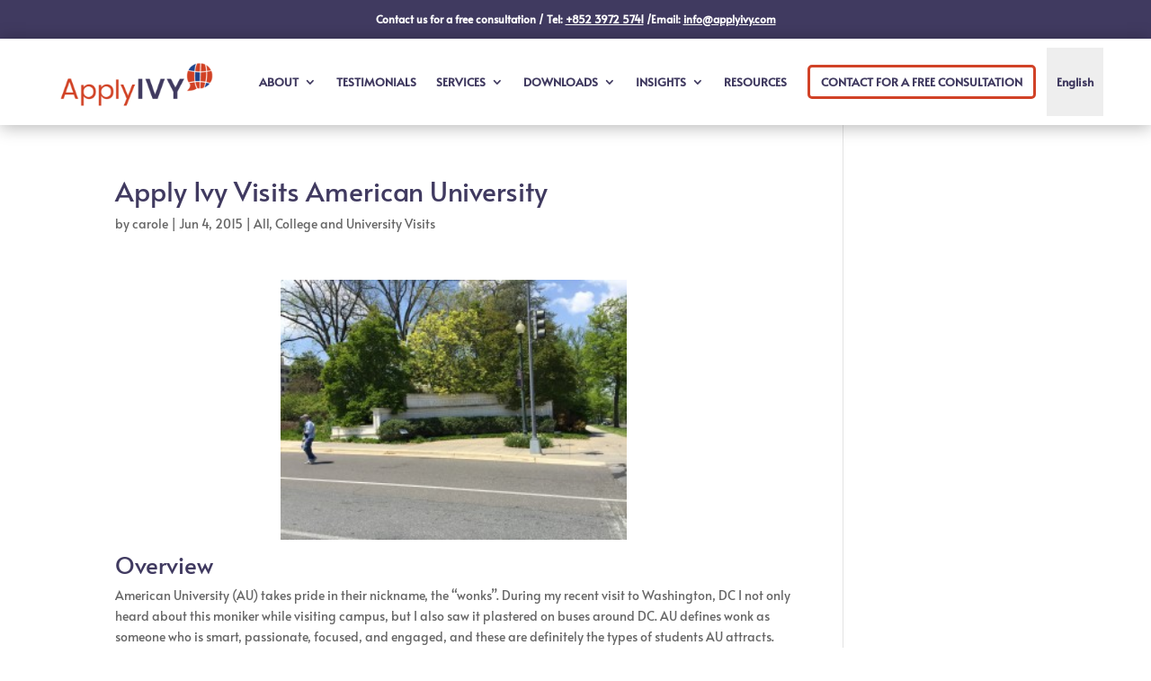

--- FILE ---
content_type: text/css
request_url: https://applyivy.com/wp-content/et-cache/global/et-divi-customizer-global.min.css?ver=1768632488
body_size: 288
content:
h1,h2,h3,h4,h5,h6{color:#403a60}a{color:#d14227}body .et_pb_button{font-size:14px;background-color:#d14227;border-color:rgba(255,255,255,0);font-weight:normal;font-style:normal;text-transform:uppercase;text-decoration:none;}body.et_pb_button_helper_class .et_pb_button,body.et_pb_button_helper_class .et_pb_module.et_pb_button{color:#ffffff}body .et_pb_button:after{font-size:22.4px}body .et_pb_bg_layout_light.et_pb_button:hover,body .et_pb_bg_layout_light .et_pb_button:hover,body .et_pb_button:hover{color:#ffffff!important;background-color:#403a60;border-color:rgba(255,255,255,0)!important}@media only screen and (min-width:1350px){.et_pb_row{padding:27px 0}.et_pb_section{padding:54px 0}.single.et_pb_pagebuilder_layout.et_full_width_page .et_post_meta_wrapper{padding-top:81px}.et_pb_fullwidth_section{padding:0}}	h1,h2,h3,h4,h5,h6{font-family:'Alata',Helvetica,Arial,Lucida,sans-serif}body,input,textarea,select{font-family:'Alata',Helvetica,Arial,Lucida,sans-serif}.et_pb_button{font-family:'Alata',Helvetica,Arial,Lucida,sans-serif}.apply_nav{text-align:center}.apply_cta{border:3px solid;border-color:#d14227;color:#fff!important;padding:6px 12px!important;margin:0px 12px!important;border-radius:5px;text-align:center}@media only screen and (max-width:768px){.apply_cta{padding:10px!important;width:60%;position:relative;left:50%;transform:translateX(-50%)}}@media only screen and (min-width:769px){.apply_cta{height:50%;position:relative;top:50%;transform:translateY(-50%)}}.apply_cta a{color:#fff!important;padding:0px!important}.apply_cta a:hover{opacity:1!important}.apply_cta:hover{border-color:#403a60}

--- FILE ---
content_type: text/css
request_url: https://applyivy.com/wp-content/et-cache/1056/et-core-unified-tb-31454-tb-31453-deferred-1056.min.css?ver=1768646368
body_size: 363
content:
div.et_pb_section.et_pb_section_2_tb_footer{background-image:linear-gradient(180deg,#403a60 0%,rgba(64,58,96,0) 100%)!important}.et_pb_section_2_tb_footer.et_pb_section{padding-top:20px;padding-right:0px;padding-bottom:20px;padding-left:0px;background-color:#1d428a!important}.et_pb_row_3_tb_footer,body #page-container .et-db #et-boc .et-l .et_pb_row_3_tb_footer.et_pb_row,body.et_pb_pagebuilder_layout.single #page-container #et-boc .et-l .et_pb_row_3_tb_footer.et_pb_row,body.et_pb_pagebuilder_layout.single.et_full_width_page #page-container #et-boc .et-l .et_pb_row_3_tb_footer.et_pb_row,.et_pb_row_2_tb_footer,body #page-container .et-db #et-boc .et-l .et_pb_row_2_tb_footer.et_pb_row,body.et_pb_pagebuilder_layout.single #page-container #et-boc .et-l .et_pb_row_2_tb_footer.et_pb_row,body.et_pb_pagebuilder_layout.single.et_full_width_page #page-container #et-boc .et-l .et_pb_row_2_tb_footer.et_pb_row{width:90%}.et_pb_blurb_5_tb_footer.et_pb_blurb .et_pb_module_header,.et_pb_blurb_5_tb_footer.et_pb_blurb .et_pb_module_header a,.et_pb_blurb_4_tb_footer.et_pb_blurb .et_pb_module_header,.et_pb_blurb_4_tb_footer.et_pb_blurb .et_pb_module_header a,.et_pb_blurb_6_tb_footer.et_pb_blurb .et_pb_module_header,.et_pb_blurb_6_tb_footer.et_pb_blurb .et_pb_module_header a,.et_pb_blurb_7_tb_footer.et_pb_blurb .et_pb_module_header,.et_pb_blurb_7_tb_footer.et_pb_blurb .et_pb_module_header a{font-family:'Alata',Helvetica,Arial,Lucida,sans-serif;font-weight:700;text-transform:uppercase;color:#ffffff!important}.et_pb_blurb_4_tb_footer.et_pb_blurb p,.et_pb_blurb_6_tb_footer.et_pb_blurb p,.et_pb_blurb_7_tb_footer.et_pb_blurb p{line-height:1.6em}.et_pb_blurb_4_tb_footer.et_pb_blurb,.et_pb_blurb_6_tb_footer.et_pb_blurb,.et_pb_blurb_7_tb_footer.et_pb_blurb{font-family:'Alata',Helvetica,Arial,Lucida,sans-serif;font-size:13px;color:rgba(255,255,255,0.8)!important;line-height:1.6em}.et_pb_blurb_4_tb_footer .et_pb_blurb_content,.et_pb_blurb_5_tb_footer .et_pb_blurb_content,.et_pb_blurb_6_tb_footer .et_pb_blurb_content,.et_pb_blurb_8_tb_footer .et_pb_blurb_content,.et_pb_blurb_7_tb_footer .et_pb_blurb_content{max-width:100%}.et_pb_blurb_5_tb_footer.et_pb_blurb p{line-height:2.2em}.et_pb_blurb_5_tb_footer.et_pb_blurb{font-family:'Alata',Helvetica,Arial,Lucida,sans-serif;font-weight:700;color:rgba(255,255,255,0.8)!important;line-height:2.2em}.et_pb_blog_0_tb_footer .et_pb_post .post-meta,.et_pb_blog_0_tb_footer .et_pb_post .post-meta a,#left-area .et_pb_blog_0_tb_footer .et_pb_post .post-meta,#left-area .et_pb_blog_0_tb_footer .et_pb_post .post-meta a{color:rgba(255,255,255,0.8)!important}.et_pb_blurb_8_tb_footer.et_pb_blurb .et_pb_module_header,.et_pb_blurb_8_tb_footer.et_pb_blurb .et_pb_module_header a{font-family:'Alata',Helvetica,Arial,Lucida,sans-serif;font-weight:700;text-transform:uppercase;color:#ffffff!important;line-height:0.8em}.et_pb_blurb_8_tb_footer.et_pb_blurb p{line-height:1.4em}.et_pb_blurb_8_tb_footer.et_pb_blurb{font-family:'Alata',Helvetica,Arial,Lucida,sans-serif;color:rgba(255,255,255,0.8)!important;line-height:1.4em}.et_pb_section_3_tb_footer.et_pb_section{padding-top:10px;padding-bottom:10px;background-color:#403a60!important}.et_pb_row_3_tb_footer.et_pb_row{padding-top:0px!important;padding-right:0px!important;padding-bottom:0px!important;padding-left:0px!important;padding-top:0px;padding-right:0px;padding-bottom:0px;padding-left:0px}.et_pb_text_1_tb_footer{font-family:'Alata',Helvetica,Arial,Lucida,sans-serif;font-size:12px}.et_pb_text_1_tb_footer h1,.et_pb_text_1_tb_footer h3,.et_pb_text_1_tb_footer h4,.et_pb_text_1_tb_footer h5,.et_pb_text_1_tb_footer h6{font-family:'Alata',Helvetica,Arial,Lucida,sans-serif;font-weight:700;text-transform:uppercase;color:#d14227!important}.et_pb_text_1_tb_footer h2{font-family:'Alata',Helvetica,Arial,Lucida,sans-serif;font-weight:700;text-transform:uppercase;font-size:18px;color:#d14227!important}

--- FILE ---
content_type: application/x-javascript
request_url: https://applyivy.com/wp-includes/js/mediaelement/mediaelement-and-player.min.js?ver=4.2.17
body_size: 38462
content:
/*!
 * MediaElement.js
 * http://www.mediaelementjs.com/
 *
 * Wrapper that mimics native HTML5 MediaElement (audio and video)
 * using a variety of technologies (pure JavaScript, Flash, iframe)
 *
 * Copyright 2010-2017, John Dyer (http://j.hn/)
 * License: MIT
 *
 */
!function r(a,s,l){function d(n,e){if(!s[n]){if(!a[n]){var t="function"==typeof require&&require;if(!e&&t)return t(n,!0);if(u)return u(n,!0);var o=new Error("Cannot find module '"+n+"'");throw o.code="MODULE_NOT_FOUND",o}var i=s[n]={exports:{}};a[n][0].call(i.exports,function(e){var t=a[n][1][e];return d(t||e)},i,i.exports,r,a,s,l)}return s[n].exports}for(var u="function"==typeof require&&require,e=0;e<l.length;e++)d(l[e]);return d}({1:[function(e,t,n){},{}],2:[function(i,r,e){(function(e){var t,n=void 0!==e?e:"undefined"!=typeof window?window:{},o=i(1);"undefined"!=typeof document?t=document:(t=n["__GLOBAL_DOCUMENT_CACHE@4"])||(t=n["__GLOBAL_DOCUMENT_CACHE@4"]=o),r.exports=t}).call(this,"undefined"!=typeof global?global:"undefined"!=typeof self?self:"undefined"!=typeof window?window:{})},{1:1}],3:[function(e,n,t){(function(e){var t;t="undefined"!=typeof window?window:void 0!==e?e:"undefined"!=typeof self?self:{},n.exports=t}).call(this,"undefined"!=typeof global?global:"undefined"!=typeof self?self:"undefined"!=typeof window?window:{})},{}],4:[function(e,n,t){!function(e){var t=setTimeout;function o(){}function r(e){if("object"!=typeof this)throw new TypeError("Promises must be constructed via new");if("function"!=typeof e)throw new TypeError("not a function");this._state=0,this._handled=!1,this._value=void 0,this._deferreds=[],d(e,this)}function i(n,o){for(;3===n._state;)n=n._value;0!==n._state?(n._handled=!0,r._immediateFn(function(){var e=1===n._state?o.onFulfilled:o.onRejected;if(null!==e){var t;try{t=e(n._value)}catch(e){return void s(o.promise,e)}a(o.promise,t)}else(1===n._state?a:s)(o.promise,n._value)})):n._deferreds.push(o)}function a(t,e){try{if(e===t)throw new TypeError("A promise cannot be resolved with itself.");if(e&&("object"==typeof e||"function"==typeof e)){var n=e.then;if(e instanceof r)return t._state=3,t._value=e,void l(t);if("function"==typeof n)return void d((o=n,i=e,function(){o.apply(i,arguments)}),t)}t._state=1,t._value=e,l(t)}catch(e){s(t,e)}var o,i}function s(e,t){e._state=2,e._value=t,l(e)}function l(e){2===e._state&&0===e._deferreds.length&&r._immediateFn(function(){e._handled||r._unhandledRejectionFn(e._value)});for(var t=0,n=e._deferreds.length;t<n;t++)i(e,e._deferreds[t]);e._deferreds=null}function d(e,t){var n=!1;try{e(function(e){n||(n=!0,a(t,e))},function(e){n||(n=!0,s(t,e))})}catch(e){if(n)return;n=!0,s(t,e)}}r.prototype.catch=function(e){return this.then(null,e)},r.prototype.then=function(e,t){var n=new this.constructor(o);return i(this,new function(e,t,n){this.onFulfilled="function"==typeof e?e:null,this.onRejected="function"==typeof t?t:null,this.promise=n}(e,t,n)),n},r.all=function(e){var s=Array.prototype.slice.call(e);return new r(function(o,i){if(0===s.length)return o([]);var r=s.length;function a(t,e){try{if(e&&("object"==typeof e||"function"==typeof e)){var n=e.then;if("function"==typeof n)return void n.call(e,function(e){a(t,e)},i)}s[t]=e,0==--r&&o(s)}catch(e){i(e)}}for(var e=0;e<s.length;e++)a(e,s[e])})},r.resolve=function(t){return t&&"object"==typeof t&&t.constructor===r?t:new r(function(e){e(t)})},r.reject=function(n){return new r(function(e,t){t(n)})},r.race=function(i){return new r(function(e,t){for(var n=0,o=i.length;n<o;n++)i[n].then(e,t)})},r._immediateFn="function"==typeof setImmediate&&function(e){setImmediate(e)}||function(e){t(e,0)},r._unhandledRejectionFn=function(e){"undefined"!=typeof console&&console&&console.warn("Possible Unhandled Promise Rejection:",e)},r._setImmediateFn=function(e){r._immediateFn=e},r._setUnhandledRejectionFn=function(e){r._unhandledRejectionFn=e},void 0!==n&&n.exports?n.exports=r:e.Promise||(e.Promise=r)}(this)},{}],5:[function(e,t,n){"use strict";Object.defineProperty(n,"__esModule",{value:!0});var o,a="function"==typeof Symbol&&"symbol"==typeof Symbol.iterator?function(e){return typeof e}:function(e){return e&&"function"==typeof Symbol&&e.constructor===Symbol&&e!==Symbol.prototype?"symbol":typeof e},i=e(7),r=(o=i)&&o.__esModule?o:{default:o},s=e(15),l=e(27);var d={lang:"en",en:s.EN,language:function(){for(var e=arguments.length,t=Array(e),n=0;n<e;n++)t[n]=arguments[n];if(null!=t&&t.length){if("string"!=typeof t[0])throw new TypeError("Language code must be a string value");if(!/^[a-z]{2,3}((\-|_)[a-z]{2})?$/i.test(t[0]))throw new TypeError("Language code must have format 2-3 letters and. optionally, hyphen, underscore followed by 2 more letters");d.lang=t[0],void 0===d[t[0]]?(t[1]=null!==t[1]&&void 0!==t[1]&&"object"===a(t[1])?t[1]:{},d[t[0]]=(0,l.isObjectEmpty)(t[1])?s.EN:t[1]):null!==t[1]&&void 0!==t[1]&&"object"===a(t[1])&&(d[t[0]]=t[1])}return d.lang},t:function(e){var t=1<arguments.length&&void 0!==arguments[1]?arguments[1]:null;if("string"==typeof e&&e.length){var n=void 0,o=void 0,i=d.language(),r=function(e,t,n){return"object"!==(void 0===e?"undefined":a(e))||"number"!=typeof t||"number"!=typeof n?e:[function(){return arguments.length<=1?void 0:arguments[1]},function(){return 1===(arguments.length<=0?void 0:arguments[0])?arguments.length<=1?void 0:arguments[1]:arguments.length<=2?void 0:arguments[2]},function(){return 0===(arguments.length<=0?void 0:arguments[0])||1===(arguments.length<=0?void 0:arguments[0])?arguments.length<=1?void 0:arguments[1]:arguments.length<=2?void 0:arguments[2]},function(){return(arguments.length<=0?void 0:arguments[0])%10==1&&(arguments.length<=0?void 0:arguments[0])%100!=11?arguments.length<=1?void 0:arguments[1]:0!==(arguments.length<=0?void 0:arguments[0])?arguments.length<=2?void 0:arguments[2]:arguments.length<=3?void 0:arguments[3]},function(){return 1===(arguments.length<=0?void 0:arguments[0])||11===(arguments.length<=0?void 0:arguments[0])?arguments.length<=1?void 0:arguments[1]:2===(arguments.length<=0?void 0:arguments[0])||12===(arguments.length<=0?void 0:arguments[0])?arguments.length<=2?void 0:arguments[2]:2<(arguments.length<=0?void 0:arguments[0])&&(arguments.length<=0?void 0:arguments[0])<20?arguments.length<=3?void 0:arguments[3]:arguments.length<=4?void 0:arguments[4]},function(){return 1===(arguments.length<=0?void 0:arguments[0])?arguments.length<=1?void 0:arguments[1]:0===(arguments.length<=0?void 0:arguments[0])||0<(arguments.length<=0?void 0:arguments[0])%100&&(arguments.length<=0?void 0:arguments[0])%100<20?arguments.length<=2?void 0:arguments[2]:arguments.length<=3?void 0:arguments[3]},function(){return(arguments.length<=0?void 0:arguments[0])%10==1&&(arguments.length<=0?void 0:arguments[0])%100!=11?arguments.length<=1?void 0:arguments[1]:2<=(arguments.length<=0?void 0:arguments[0])%10&&((arguments.length<=0?void 0:arguments[0])%100<10||20<=(arguments.length<=0?void 0:arguments[0])%100)?arguments.length<=2?void 0:arguments[2]:[3]},function(){return(arguments.length<=0?void 0:arguments[0])%10==1&&(arguments.length<=0?void 0:arguments[0])%100!=11?arguments.length<=1?void 0:arguments[1]:2<=(arguments.length<=0?void 0:arguments[0])%10&&(arguments.length<=0?void 0:arguments[0])%10<=4&&((arguments.length<=0?void 0:arguments[0])%100<10||20<=(arguments.length<=0?void 0:arguments[0])%100)?arguments.length<=2?void 0:arguments[2]:arguments.length<=3?void 0:arguments[3]},function(){return 1===(arguments.length<=0?void 0:arguments[0])?arguments.length<=1?void 0:arguments[1]:2<=(arguments.length<=0?void 0:arguments[0])&&(arguments.length<=0?void 0:arguments[0])<=4?arguments.length<=2?void 0:arguments[2]:arguments.length<=3?void 0:arguments[3]},function(){return 1===(arguments.length<=0?void 0:arguments[0])?arguments.length<=1?void 0:arguments[1]:2<=(arguments.length<=0?void 0:arguments[0])%10&&(arguments.length<=0?void 0:arguments[0])%10<=4&&((arguments.length<=0?void 0:arguments[0])%100<10||20<=(arguments.length<=0?void 0:arguments[0])%100)?arguments.length<=2?void 0:arguments[2]:arguments.length<=3?void 0:arguments[3]},function(){return(arguments.length<=0?void 0:arguments[0])%100==1?arguments.length<=2?void 0:arguments[2]:(arguments.length<=0?void 0:arguments[0])%100==2?arguments.length<=3?void 0:arguments[3]:(arguments.length<=0?void 0:arguments[0])%100==3||(arguments.length<=0?void 0:arguments[0])%100==4?arguments.length<=4?void 0:arguments[4]:arguments.length<=1?void 0:arguments[1]},function(){return 1===(arguments.length<=0?void 0:arguments[0])?arguments.length<=1?void 0:arguments[1]:2===(arguments.length<=0?void 0:arguments[0])?arguments.length<=2?void 0:arguments[2]:2<(arguments.length<=0?void 0:arguments[0])&&(arguments.length<=0?void 0:arguments[0])<7?arguments.length<=3?void 0:arguments[3]:6<(arguments.length<=0?void 0:arguments[0])&&(arguments.length<=0?void 0:arguments[0])<11?arguments.length<=4?void 0:arguments[4]:arguments.length<=5?void 0:arguments[5]},function(){return 0===(arguments.length<=0?void 0:arguments[0])?arguments.length<=1?void 0:arguments[1]:1===(arguments.length<=0?void 0:arguments[0])?arguments.length<=2?void 0:arguments[2]:2===(arguments.length<=0?void 0:arguments[0])?arguments.length<=3?void 0:arguments[3]:3<=(arguments.length<=0?void 0:arguments[0])%100&&(arguments.length<=0?void 0:arguments[0])%100<=10?arguments.length<=4?void 0:arguments[4]:11<=(arguments.length<=0?void 0:arguments[0])%100?arguments.length<=5?void 0:arguments[5]:arguments.length<=6?void 0:arguments[6]},function(){return 1===(arguments.length<=0?void 0:arguments[0])?arguments.length<=1?void 0:arguments[1]:0===(arguments.length<=0?void 0:arguments[0])||1<(arguments.length<=0?void 0:arguments[0])%100&&(arguments.length<=0?void 0:arguments[0])%100<11?arguments.length<=2?void 0:arguments[2]:10<(arguments.length<=0?void 0:arguments[0])%100&&(arguments.length<=0?void 0:arguments[0])%100<20?arguments.length<=3?void 0:arguments[3]:arguments.length<=4?void 0:arguments[4]},function(){return(arguments.length<=0?void 0:arguments[0])%10==1?arguments.length<=1?void 0:arguments[1]:(arguments.length<=0?void 0:arguments[0])%10==2?arguments.length<=2?void 0:arguments[2]:arguments.length<=3?void 0:arguments[3]},function(){return 11!==(arguments.length<=0?void 0:arguments[0])&&(arguments.length<=0?void 0:arguments[0])%10==1?arguments.length<=1?void 0:arguments[1]:arguments.length<=2?void 0:arguments[2]},function(){return 1===(arguments.length<=0?void 0:arguments[0])?arguments.length<=1?void 0:arguments[1]:2<=(arguments.length<=0?void 0:arguments[0])%10&&(arguments.length<=0?void 0:arguments[0])%10<=4&&((arguments.length<=0?void 0:arguments[0])%100<10||20<=(arguments.length<=0?void 0:arguments[0])%100)?arguments.length<=2?void 0:arguments[2]:arguments.length<=3?void 0:arguments[3]},function(){return 1===(arguments.length<=0?void 0:arguments[0])?arguments.length<=1?void 0:arguments[1]:2===(arguments.length<=0?void 0:arguments[0])?arguments.length<=2?void 0:arguments[2]:8!==(arguments.length<=0?void 0:arguments[0])&&11!==(arguments.length<=0?void 0:arguments[0])?arguments.length<=3?void 0:arguments[3]:arguments.length<=4?void 0:arguments[4]},function(){return 0===(arguments.length<=0?void 0:arguments[0])?arguments.length<=1?void 0:arguments[1]:arguments.length<=2?void 0:arguments[2]},function(){return 1===(arguments.length<=0?void 0:arguments[0])?arguments.length<=1?void 0:arguments[1]:2===(arguments.length<=0?void 0:arguments[0])?arguments.length<=2?void 0:arguments[2]:3===(arguments.length<=0?void 0:arguments[0])?arguments.length<=3?void 0:arguments[3]:arguments.length<=4?void 0:arguments[4]},function(){return 0===(arguments.length<=0?void 0:arguments[0])?arguments.length<=1?void 0:arguments[1]:1===(arguments.length<=0?void 0:arguments[0])?arguments.length<=2?void 0:arguments[2]:arguments.length<=3?void 0:arguments[3]}][n].apply(null,[t].concat(e))};return void 0!==d[i]&&(n=d[i][e],null!==t&&"number"==typeof t&&(o=d[i]["mejs.plural-form"],n=r.apply(null,[n,t,o]))),!n&&d.en&&(n=d.en[e],null!==t&&"number"==typeof t&&(o=d.en["mejs.plural-form"],n=r.apply(null,[n,t,o]))),n=n||e,null!==t&&"number"==typeof t&&(n=n.replace("%1",t)),(0,l.escapeHTML)(n)}return e}};r.default.i18n=d,"undefined"!=typeof mejsL10n&&r.default.i18n.language(mejsL10n.language,mejsL10n.strings),n.default=d},{15:15,27:27,7:7}],6:[function(e,t,n){"use strict";Object.defineProperty(n,"__esModule",{value:!0});var L="function"==typeof Symbol&&"symbol"==typeof Symbol.iterator?function(e){return typeof e}:function(e){return e&&"function"==typeof Symbol&&e.constructor===Symbol&&e!==Symbol.prototype?"symbol":typeof e},F=o(e(3)),j=o(e(2)),I=o(e(7)),M=e(27),O=e(28),D=e(8),R=e(25);function o(e){return e&&e.__esModule?e:{default:e}}var i=function e(t,n,o){var c=this;!function(e,t){if(!(e instanceof t))throw new TypeError("Cannot call a class as a function")}(this,e);var f=this;o=Array.isArray(o)?o:null,f.defaults={renderers:[],fakeNodeName:"mediaelementwrapper",pluginPath:"build/",shimScriptAccess:"sameDomain"},n=Object.assign(f.defaults,n),f.mediaElement=j.default.createElement(n.fakeNodeName);var i=t,r=!1;if("string"==typeof t?f.mediaElement.originalNode=j.default.getElementById(t):i=(f.mediaElement.originalNode=t).id,void 0===f.mediaElement.originalNode||null===f.mediaElement.originalNode)return null;f.mediaElement.options=n,i=i||"mejs_"+Math.random().toString().slice(2),f.mediaElement.originalNode.setAttribute("id",i+"_from_mejs");var a=f.mediaElement.originalNode.tagName.toLowerCase();-1<["video","audio"].indexOf(a)&&!f.mediaElement.originalNode.getAttribute("preload")&&f.mediaElement.originalNode.setAttribute("preload","none"),f.mediaElement.originalNode.parentNode.insertBefore(f.mediaElement,f.mediaElement.originalNode),f.mediaElement.appendChild(f.mediaElement.originalNode);var s=function(t,e){if("https:"===F.default.location.protocol&&0===t.indexOf("http:")&&R.IS_IOS&&-1<I.default.html5media.mediaTypes.indexOf(e)){var n=new XMLHttpRequest;n.onreadystatechange=function(){if(4===this.readyState&&200===this.status){var e=(F.default.URL||F.default.webkitURL).createObjectURL(this.response);return f.mediaElement.originalNode.setAttribute("src",e),e}return t},n.open("GET",t),n.responseType="blob",n.send()}return t},l=void 0;if(null!==o)l=o;else if(null!==f.mediaElement.originalNode)switch(l=[],f.mediaElement.originalNode.nodeName.toLowerCase()){case"iframe":l.push({type:"",src:f.mediaElement.originalNode.getAttribute("src")});break;case"audio":case"video":var d=f.mediaElement.originalNode.children.length,u=f.mediaElement.originalNode.getAttribute("src");if(u){var p=f.mediaElement.originalNode,m=(0,O.formatType)(u,p.getAttribute("type"));l.push({type:m,src:s(u,m)})}for(var h=0;h<d;h++){var v=f.mediaElement.originalNode.children[h];if("source"===v.tagName.toLowerCase()){var g=v.getAttribute("src"),y=(0,O.formatType)(g,v.getAttribute("type"));l.push({type:y,src:s(g,y)})}}}f.mediaElement.id=i,f.mediaElement.renderers={},f.mediaElement.events={},f.mediaElement.promises=[],f.mediaElement.renderer=null,f.mediaElement.rendererName=null,f.mediaElement.changeRenderer=function(e,t){var n=c,o=2<Object.keys(t[0]).length?t[0]:t[0].src;if(void 0!==n.mediaElement.renderer&&null!==n.mediaElement.renderer&&n.mediaElement.renderer.name===e)return n.mediaElement.renderer.pause(),n.mediaElement.renderer.stop&&n.mediaElement.renderer.stop(),n.mediaElement.renderer.show(),n.mediaElement.renderer.setSrc(o),!0;void 0!==n.mediaElement.renderer&&null!==n.mediaElement.renderer&&(n.mediaElement.renderer.pause(),n.mediaElement.renderer.stop&&n.mediaElement.renderer.stop(),n.mediaElement.renderer.hide());var i=n.mediaElement.renderers[e],r=null;if(null!=i)return i.show(),i.setSrc(o),n.mediaElement.renderer=i,n.mediaElement.rendererName=e,!0;for(var a=n.mediaElement.options.renderers.length?n.mediaElement.options.renderers:D.renderer.order,s=0,l=a.length;s<l;s++){var d=a[s];if(d===e){r=D.renderer.renderers[d];var u=Object.assign(r.options,n.mediaElement.options);return(i=r.create(n.mediaElement,u,t)).name=e,n.mediaElement.renderers[r.name]=i,n.mediaElement.renderer=i,n.mediaElement.rendererName=e,i.show(),!0}}return!1},f.mediaElement.setSize=function(e,t){void 0!==f.mediaElement.renderer&&null!==f.mediaElement.renderer&&f.mediaElement.renderer.setSize(e,t)},f.mediaElement.generateError=function(e,t){e=e||"",t=Array.isArray(t)?t:[];var n=(0,M.createEvent)("error",f.mediaElement);n.message=e,n.urls=t,f.mediaElement.dispatchEvent(n),r=!0};var E=I.default.html5media.properties,b=I.default.html5media.methods,S=function(t,e,n,o){var i=t[e];Object.defineProperty(t,e,{get:function(){return n.apply(t,[i])},set:function(e){return i=o.apply(t,[e])}})},x=function(e){if("src"!==e){var t=""+e.substring(0,1).toUpperCase()+e.substring(1),n=function(){return void 0!==f.mediaElement.renderer&&null!==f.mediaElement.renderer&&"function"==typeof f.mediaElement.renderer["get"+t]?f.mediaElement.renderer["get"+t]():null},o=function(e){void 0!==f.mediaElement.renderer&&null!==f.mediaElement.renderer&&"function"==typeof f.mediaElement.renderer["set"+t]&&f.mediaElement.renderer["set"+t](e)};S(f.mediaElement,e,n,o),f.mediaElement["get"+t]=n,f.mediaElement["set"+t]=o}},w=function(){return void 0!==f.mediaElement.renderer&&null!==f.mediaElement.renderer?f.mediaElement.renderer.getSrc():null},P=function(e){var t=[];if("string"==typeof e)t.push({src:e,type:e?(0,O.getTypeFromFile)(e):""});else if("object"===(void 0===e?"undefined":L(e))&&void 0!==e.src){var n=(0,O.absolutizeUrl)(e.src),o=e.type,i=Object.assign(e,{src:n,type:""!==o&&null!=o||!n?o:(0,O.getTypeFromFile)(n)});t.push(i)}else if(Array.isArray(e))for(var r=0,a=e.length;r<a;r++){var s=(0,O.absolutizeUrl)(e[r].src),l=e[r].type,d=Object.assign(e[r],{src:s,type:""!==l&&null!=l||!s?l:(0,O.getTypeFromFile)(s)});t.push(d)}var u=D.renderer.select(t,f.mediaElement.options.renderers.length?f.mediaElement.options.renderers:[]),c=void 0;if(f.mediaElement.paused||null==f.mediaElement.src||""===f.mediaElement.src||(f.mediaElement.pause(),c=(0,M.createEvent)("pause",f.mediaElement),f.mediaElement.dispatchEvent(c)),f.mediaElement.originalNode.src=t[0].src||"",null!==u||!t[0].src)return!(null==t[0].src||""===t[0].src)?f.mediaElement.changeRenderer(u.rendererName,t):null;f.mediaElement.generateError("No renderer found",t)},T=function(e,t){try{if("play"!==e||"native_dash"!==f.mediaElement.rendererName&&"native_hls"!==f.mediaElement.rendererName&&"vimeo_iframe"!==f.mediaElement.rendererName)f.mediaElement.renderer[e](t);else{var n=f.mediaElement.renderer[e](t);n&&"function"==typeof n.then&&n.catch(function(){f.mediaElement.paused&&setTimeout(function(){var e=f.mediaElement.renderer.play();void 0!==e&&e.catch(function(){f.mediaElement.renderer.paused||f.mediaElement.renderer.pause()})},150)})}}catch(e){f.mediaElement.generateError(e,l)}},C=function(o){f.mediaElement[o]=function(){for(var e=arguments.length,t=Array(e),n=0;n<e;n++)t[n]=arguments[n];return void 0!==f.mediaElement.renderer&&null!==f.mediaElement.renderer&&"function"==typeof f.mediaElement.renderer[o]&&(f.mediaElement.promises.length?Promise.all(f.mediaElement.promises).then(function(){T(o,t)}).catch(function(e){f.mediaElement.generateError(e,l)}):T(o,t)),null}};S(f.mediaElement,"src",w,P),f.mediaElement.getSrc=w,f.mediaElement.setSrc=P;for(var k=0,_=E.length;k<_;k++)x(E[k]);for(var N=0,A=b.length;N<A;N++)C(b[N]);return f.mediaElement.addEventListener=function(e,t){f.mediaElement.events[e]=f.mediaElement.events[e]||[],f.mediaElement.events[e].push(t)},f.mediaElement.removeEventListener=function(e,t){if(!e)return f.mediaElement.events={},!0;var n=f.mediaElement.events[e];if(!n)return!0;if(!t)return f.mediaElement.events[e]=[],!0;for(var o=0;o<n.length;o++)if(n[o]===t)return f.mediaElement.events[e].splice(o,1),!0;return!1},f.mediaElement.dispatchEvent=function(e){var t=f.mediaElement.events[e.type];if(t)for(var n=0;n<t.length;n++)t[n].apply(null,[e])},f.mediaElement.destroy=function(){var e=f.mediaElement.originalNode.cloneNode(!0),t=f.mediaElement.parentElement;e.removeAttribute("id"),e.remove(),f.mediaElement.remove(),t.appendChild(e)},l.length&&(f.mediaElement.src=l),f.mediaElement.promises.length?Promise.all(f.mediaElement.promises).then(function(){f.mediaElement.options.success&&f.mediaElement.options.success(f.mediaElement,f.mediaElement.originalNode)}).catch(function(){r&&f.mediaElement.options.error&&f.mediaElement.options.error(f.mediaElement,f.mediaElement.originalNode)}):(f.mediaElement.options.success&&f.mediaElement.options.success(f.mediaElement,f.mediaElement.originalNode),r&&f.mediaElement.options.error&&f.mediaElement.options.error(f.mediaElement,f.mediaElement.originalNode)),f.mediaElement};F.default.MediaElement=i,I.default.MediaElement=i,n.default=i},{2:2,25:25,27:27,28:28,3:3,7:7,8:8}],7:[function(e,t,n){"use strict";Object.defineProperty(n,"__esModule",{value:!0});var o,i=e(3);var r={version:"4.2.17",html5media:{properties:["volume","src","currentTime","muted","duration","paused","ended","buffered","error","networkState","readyState","seeking","seekable","currentSrc","preload","bufferedBytes","bufferedTime","initialTime","startOffsetTime","defaultPlaybackRate","playbackRate","played","autoplay","loop","controls"],readOnlyProperties:["duration","paused","ended","buffered","error","networkState","readyState","seeking","seekable"],methods:["load","play","pause","canPlayType"],events:["loadstart","durationchange","loadedmetadata","loadeddata","progress","canplay","canplaythrough","suspend","abort","error","emptied","stalled","play","playing","pause","waiting","seeking","seeked","timeupdate","ended","ratechange","volumechange"],mediaTypes:["audio/mp3","audio/ogg","audio/oga","audio/wav","audio/x-wav","audio/wave","audio/x-pn-wav","audio/mpeg","audio/mp4","video/mp4","video/webm","video/ogg","video/ogv"]}};((o=i)&&o.__esModule?o:{default:o}).default.mejs=r,n.default=r},{3:3}],8:[function(e,t,n){"use strict";Object.defineProperty(n,"__esModule",{value:!0}),n.renderer=void 0;var o,i="function"==typeof Symbol&&"symbol"==typeof Symbol.iterator?function(e){return typeof e}:function(e){return e&&"function"==typeof Symbol&&e.constructor===Symbol&&e!==Symbol.prototype?"symbol":typeof e},r=function(){function o(e,t){for(var n=0;n<t.length;n++){var o=t[n];o.enumerable=o.enumerable||!1,o.configurable=!0,"value"in o&&(o.writable=!0),Object.defineProperty(e,o.key,o)}}return function(e,t,n){return t&&o(e.prototype,t),n&&o(e,n),e}}(),a=e(7),s=(o=a)&&o.__esModule?o:{default:o};var l=function(){function e(){!function(e,t){if(!(e instanceof t))throw new TypeError("Cannot call a class as a function")}(this,e),this.renderers={},this.order=[]}return r(e,[{key:"add",value:function(e){if(void 0===e.name)throw new TypeError("renderer must contain at least `name` property");this.renderers[e.name]=e,this.order.push(e.name)}},{key:"select",value:function(e){var t=1<arguments.length&&void 0!==arguments[1]?arguments[1]:[],n=t.length;if(t=t.length?t:this.order,!n){var o=[/^(html5|native)/i,/^flash/i,/iframe$/i],i=function(e){for(var t=0,n=o.length;t<n;t++)if(o[t].test(e))return t;return o.length};t.sort(function(e,t){return i(e)-i(t)})}for(var r=0,a=t.length;r<a;r++){var s=t[r],l=this.renderers[s];if(null!=l)for(var d=0,u=e.length;d<u;d++)if("function"==typeof l.canPlayType&&"string"==typeof e[d].type&&l.canPlayType(e[d].type))return{rendererName:l.name,src:e[d].src}}return null}},{key:"order",set:function(e){if(!Array.isArray(e))throw new TypeError("order must be an array of strings.");this._order=e},get:function(){return this._order}},{key:"renderers",set:function(e){if(null!==e&&"object"!==(void 0===e?"undefined":i(e)))throw new TypeError("renderers must be an array of objects.");this._renderers=e},get:function(){return this._renderers}}]),e}(),d=n.renderer=new l;s.default.Renderers=d},{7:7}],9:[function(e,t,n){"use strict";var f=a(e(3)),p=a(e(2)),i=a(e(5)),o=e(16),r=a(o),m=function(e){{if(e&&e.__esModule)return e;var t={};if(null!=e)for(var n in e)Object.prototype.hasOwnProperty.call(e,n)&&(t[n]=e[n]);return t.default=e,t}}(e(25)),h=e(27),v=e(26),g=e(28);function a(e){return e&&e.__esModule?e:{default:e}}Object.assign(o.config,{usePluginFullScreen:!0,fullscreenText:null,useFakeFullscreen:!1}),Object.assign(r.default.prototype,{isFullScreen:!1,isNativeFullScreen:!1,isInIframe:!1,isPluginClickThroughCreated:!1,fullscreenMode:"",containerSizeTimeout:null,buildfullscreen:function(n){if(n.isVideo){n.isInIframe=f.default.location!==f.default.parent.location,n.detectFullscreenMode();var o=this,e=(0,h.isString)(o.options.fullscreenText)?o.options.fullscreenText:i.default.t("mejs.fullscreen"),t=p.default.createElement("div");if(t.className=o.options.classPrefix+"button "+o.options.classPrefix+"fullscreen-button",t.innerHTML='<button type="button" aria-controls="'+o.id+'" title="'+e+'" aria-label="'+e+'" tabindex="0"></button>',o.addControlElement(t,"fullscreen"),t.addEventListener("click",function(){m.HAS_TRUE_NATIVE_FULLSCREEN&&m.IS_FULLSCREEN||n.isFullScreen?n.exitFullScreen():n.enterFullScreen()}),n.fullscreenBtn=t,o.options.keyActions.push({keys:[70],action:function(e,t,n,o){o.ctrlKey||void 0!==e.enterFullScreen&&(e.isFullScreen?e.exitFullScreen():e.enterFullScreen())}}),o.exitFullscreenCallback=function(e){var t=e.which||e.keyCode||0;o.options.enableKeyboard&&27===t&&(m.HAS_TRUE_NATIVE_FULLSCREEN&&m.IS_FULLSCREEN||o.isFullScreen)&&n.exitFullScreen()},o.globalBind("keydown",o.exitFullscreenCallback),o.normalHeight=0,o.normalWidth=0,m.HAS_TRUE_NATIVE_FULLSCREEN){n.globalBind(m.FULLSCREEN_EVENT_NAME,function(){n.isFullScreen&&(m.isFullScreen()?(n.isNativeFullScreen=!0,n.setControlsSize()):(n.isNativeFullScreen=!1,n.exitFullScreen()))})}}},cleanfullscreen:function(e){e.exitFullScreen(),e.globalUnbind("keydown",e.exitFullscreenCallback)},detectFullscreenMode:function(){var e=null!==this.media.rendererName&&/(native|html5)/i.test(this.media.rendererName),t="";return m.HAS_TRUE_NATIVE_FULLSCREEN&&e?t="native-native":m.HAS_TRUE_NATIVE_FULLSCREEN&&!e?t="plugin-native":this.usePluginFullScreen&&m.SUPPORT_POINTER_EVENTS&&(t="plugin-click"),this.fullscreenMode=t},enterFullScreen:function(){var o=this,e=null!==o.media.rendererName&&/(html5|native)/i.test(o.media.rendererName),t=getComputedStyle(o.getElement(o.container));if(o.isVideo)if(!1===o.options.useFakeFullscreen&&(m.IS_IOS||m.IS_SAFARI)&&m.HAS_IOS_FULLSCREEN&&"function"==typeof o.media.originalNode.webkitEnterFullscreen&&o.media.originalNode.canPlayType((0,g.getTypeFromFile)(o.media.getSrc())))o.media.originalNode.webkitEnterFullscreen();else{if((0,v.addClass)(p.default.documentElement,o.options.classPrefix+"fullscreen"),(0,v.addClass)(o.getElement(o.container),o.options.classPrefix+"container-fullscreen"),o.normalHeight=parseFloat(t.height),o.normalWidth=parseFloat(t.width),"native-native"!==o.fullscreenMode&&"plugin-native"!==o.fullscreenMode||(m.requestFullScreen(o.getElement(o.container)),o.isInIframe&&setTimeout(function e(){if(o.isNativeFullScreen){var t=f.default.innerWidth||p.default.documentElement.clientWidth||p.default.body.clientWidth,n=screen.width;.002*n<Math.abs(n-t)?o.exitFullScreen():setTimeout(e,500)}},1e3)),o.getElement(o.container).style.width="100%",o.getElement(o.container).style.height="100%",o.containerSizeTimeout=setTimeout(function(){o.getElement(o.container).style.width="100%",o.getElement(o.container).style.height="100%",o.setControlsSize()},500),e)o.node.style.width="100%",o.node.style.height="100%";else for(var n=o.getElement(o.container).querySelectorAll("embed, object, video"),i=n.length,r=0;r<i;r++)n[r].style.width="100%",n[r].style.height="100%";o.options.setDimensions&&"function"==typeof o.media.setSize&&o.media.setSize(screen.width,screen.height);for(var a=o.getElement(o.layers).children,s=a.length,l=0;l<s;l++)a[l].style.width="100%",a[l].style.height="100%";o.fullscreenBtn&&((0,v.removeClass)(o.fullscreenBtn,o.options.classPrefix+"fullscreen"),(0,v.addClass)(o.fullscreenBtn,o.options.classPrefix+"unfullscreen")),o.setControlsSize(),o.isFullScreen=!0;var d=Math.min(screen.width/o.width,screen.height/o.height),u=o.getElement(o.container).querySelector("."+o.options.classPrefix+"captions-text");u&&(u.style.fontSize=100*d+"%",u.style.lineHeight="normal",o.getElement(o.container).querySelector("."+o.options.classPrefix+"captions-position").style.bottom=(screen.height-o.normalHeight)/2-o.getElement(o.controls).offsetHeight/2+d+15+"px");var c=(0,h.createEvent)("enteredfullscreen",o.getElement(o.container));o.getElement(o.container).dispatchEvent(c)}},exitFullScreen:function(){var e=this,t=null!==e.media.rendererName&&/(native|html5)/i.test(e.media.rendererName);if(e.isVideo){if(clearTimeout(e.containerSizeTimeout),m.HAS_TRUE_NATIVE_FULLSCREEN&&(m.IS_FULLSCREEN||e.isFullScreen)&&m.cancelFullScreen(),(0,v.removeClass)(p.default.documentElement,e.options.classPrefix+"fullscreen"),(0,v.removeClass)(e.getElement(e.container),e.options.classPrefix+"container-fullscreen"),e.options.setDimensions){if(e.getElement(e.container).style.width=e.normalWidth+"px",e.getElement(e.container).style.height=e.normalHeight+"px",t)e.node.style.width=e.normalWidth+"px",e.node.style.height=e.normalHeight+"px";else for(var n=e.getElement(e.container).querySelectorAll("embed, object, video"),o=n.length,i=0;i<o;i++)n[i].style.width=e.normalWidth+"px",n[i].style.height=e.normalHeight+"px";"function"==typeof e.media.setSize&&e.media.setSize(e.normalWidth,e.normalHeight);for(var r=e.getElement(e.layers).children,a=r.length,s=0;s<a;s++)r[s].style.width=e.normalWidth+"px",r[s].style.height=e.normalHeight+"px"}e.fullscreenBtn&&((0,v.removeClass)(e.fullscreenBtn,e.options.classPrefix+"unfullscreen"),(0,v.addClass)(e.fullscreenBtn,e.options.classPrefix+"fullscreen")),e.setControlsSize(),e.isFullScreen=!1;var l=e.getElement(e.container).querySelector("."+e.options.classPrefix+"captions-text");l&&(l.style.fontSize="",l.style.lineHeight="",e.getElement(e.container).querySelector("."+e.options.classPrefix+"captions-position").style.bottom="");var d=(0,h.createEvent)("exitedfullscreen",e.getElement(e.container));e.getElement(e.container).dispatchEvent(d)}}})},{16:16,2:2,25:25,26:26,27:27,28:28,3:3,5:5}],10:[function(e,t,n){"use strict";var c=r(e(2)),o=e(16),i=r(o),f=r(e(5)),p=e(27),m=e(26);function r(e){return e&&e.__esModule?e:{default:e}}Object.assign(o.config,{playText:null,pauseText:null}),Object.assign(i.default.prototype,{buildplaypause:function(e,t,n,o){var i=this,r=i.options,a=(0,p.isString)(r.playText)?r.playText:f.default.t("mejs.play"),s=(0,p.isString)(r.pauseText)?r.pauseText:f.default.t("mejs.pause"),l=c.default.createElement("div");l.className=i.options.classPrefix+"button "+i.options.classPrefix+"playpause-button "+i.options.classPrefix+"play",l.innerHTML='<button type="button" aria-controls="'+i.id+'" title="'+a+'" aria-label="'+s+'" tabindex="0"></button>',l.addEventListener("click",function(){i.paused?i.play():i.pause()});var d=l.querySelector("button");function u(e){"play"===e?((0,m.removeClass)(l,i.options.classPrefix+"play"),(0,m.removeClass)(l,i.options.classPrefix+"replay"),(0,m.addClass)(l,i.options.classPrefix+"pause"),d.setAttribute("title",s),d.setAttribute("aria-label",s)):((0,m.removeClass)(l,i.options.classPrefix+"pause"),(0,m.removeClass)(l,i.options.classPrefix+"replay"),(0,m.addClass)(l,i.options.classPrefix+"play"),d.setAttribute("title",a),d.setAttribute("aria-label",a))}i.addControlElement(l,"playpause"),u("pse"),o.addEventListener("loadedmetadata",function(){-1===o.rendererName.indexOf("flash")&&u("pse")}),o.addEventListener("play",function(){u("play")}),o.addEventListener("playing",function(){u("play")}),o.addEventListener("pause",function(){u("pse")}),o.addEventListener("ended",function(){e.options.loop||((0,m.removeClass)(l,i.options.classPrefix+"pause"),(0,m.removeClass)(l,i.options.classPrefix+"play"),(0,m.addClass)(l,i.options.classPrefix+"replay"),d.setAttribute("title",a),d.setAttribute("aria-label",a))})}})},{16:16,2:2,26:26,27:27,5:5}],11:[function(e,t,n){"use strict";var p=r(e(2)),o=e(16),i=r(o),m=r(e(5)),y=e(25),E=e(30),b=e(26);function r(e){return e&&e.__esModule?e:{default:e}}Object.assign(o.config,{enableProgressTooltip:!0,useSmoothHover:!0,forceLive:!1}),Object.assign(i.default.prototype,{buildprogress:function(h,s,e,d){var u=0,v=!1,c=!1,g=this,t=h.options.autoRewind,n=h.options.enableProgressTooltip?'<span class="'+g.options.classPrefix+'time-float"><span class="'+g.options.classPrefix+'time-float-current">00:00</span><span class="'+g.options.classPrefix+'time-float-corner"></span></span>':"",o=p.default.createElement("div");o.className=g.options.classPrefix+"time-rail",o.innerHTML='<span class="'+g.options.classPrefix+"time-total "+g.options.classPrefix+'time-slider"><span class="'+g.options.classPrefix+'time-buffering"></span><span class="'+g.options.classPrefix+'time-loaded"></span><span class="'+g.options.classPrefix+'time-current"></span><span class="'+g.options.classPrefix+'time-hovered no-hover"></span><span class="'+g.options.classPrefix+'time-handle"><span class="'+g.options.classPrefix+'time-handle-content"></span></span>'+n+"</span>",g.addControlElement(o,"progress"),g.options.keyActions.push({keys:[37,227],action:function(e){if(!isNaN(e.duration)&&0<e.duration){e.isVideo&&(e.showControls(),e.startControlsTimer());var t=e.getElement(e.container).querySelector("."+g.options.classPrefix+"time-total");t&&t.focus();var n=Math.max(e.currentTime-e.options.defaultSeekBackwardInterval(e),0);e.paused||e.pause(),setTimeout(function(){e.setCurrentTime(n)},0),setTimeout(function(){e.play()},0)}}},{keys:[39,228],action:function(e){if(!isNaN(e.duration)&&0<e.duration){e.isVideo&&(e.showControls(),e.startControlsTimer());var t=e.getElement(e.container).querySelector("."+g.options.classPrefix+"time-total");t&&t.focus();var n=Math.min(e.currentTime+e.options.defaultSeekForwardInterval(e),e.duration);e.paused||e.pause(),setTimeout(function(){e.setCurrentTime(n)},0),setTimeout(function(){e.play()},0)}}}),g.rail=s.querySelector("."+g.options.classPrefix+"time-rail"),g.total=s.querySelector("."+g.options.classPrefix+"time-total"),g.loaded=s.querySelector("."+g.options.classPrefix+"time-loaded"),g.current=s.querySelector("."+g.options.classPrefix+"time-current"),g.handle=s.querySelector("."+g.options.classPrefix+"time-handle"),g.timefloat=s.querySelector("."+g.options.classPrefix+"time-float"),g.timefloatcurrent=s.querySelector("."+g.options.classPrefix+"time-float-current"),g.slider=s.querySelector("."+g.options.classPrefix+"time-slider"),g.hovered=s.querySelector("."+g.options.classPrefix+"time-hovered"),g.buffer=s.querySelector("."+g.options.classPrefix+"time-buffering"),g.newTime=0,g.forcedHandlePause=!1,g.setTransformStyle=function(e,t){e.style.transform=t,e.style.webkitTransform=t,e.style.MozTransform=t,e.style.msTransform=t,e.style.OTransform=t},g.buffer.style.display="none";var i=function(e){var t=getComputedStyle(g.total),n=(0,b.offset)(g.total),o=g.total.offsetWidth,i=void 0!==t.webkitTransform?"webkitTransform":void 0!==t.mozTransform?"mozTransform ":void 0!==t.oTransform?"oTransform":void 0!==t.msTransform?"msTransform":"transform",r="WebKitCSSMatrix"in window?"WebKitCSSMatrix":"MSCSSMatrix"in window?"MSCSSMatrix":"CSSMatrix"in window?"CSSMatrix":void 0,a=0,s=0,l=0,d=void 0;if(d=e.originalEvent&&e.originalEvent.changedTouches?e.originalEvent.changedTouches[0].pageX:e.changedTouches?e.changedTouches[0].pageX:e.pageX,g.getDuration()){if(d<n.left?d=n.left:d>o+n.left&&(d=o+n.left),a=(l=d-n.left)/o,g.newTime=a*g.getDuration(),v&&null!==g.getCurrentTime()&&g.newTime.toFixed(4)!==g.getCurrentTime().toFixed(4)&&(g.setCurrentRailHandle(g.newTime),g.updateCurrent(g.newTime)),!y.IS_IOS&&!y.IS_ANDROID){if(l<0&&(l=0),g.options.useSmoothHover&&null!==r&&void 0!==window[r]){var u=new window[r](getComputedStyle(g.handle)[i]).m41,c=l/parseFloat(getComputedStyle(g.total).width)-u/parseFloat(getComputedStyle(g.total).width);g.hovered.style.left=u+"px",g.setTransformStyle(g.hovered,"scaleX("+c+")"),g.hovered.setAttribute("pos",l),0<=c?(0,b.removeClass)(g.hovered,"negative"):(0,b.addClass)(g.hovered,"negative")}if(g.timefloat){var f=g.timefloat.offsetWidth/2,p=mejs.Utils.offset(g.getElement(g.container)),m=getComputedStyle(g.timefloat);s=d-p.left<g.timefloat.offsetWidth?f:d-p.left>=g.getElement(g.container).offsetWidth-f?g.total.offsetWidth-f:l,(0,b.hasClass)(g.getElement(g.container),g.options.classPrefix+"long-video")&&(s+=parseFloat(m.marginLeft)/2+g.timefloat.offsetWidth/2),g.timefloat.style.left=s+"px",g.timefloatcurrent.innerHTML=(0,E.secondsToTimeCode)(g.newTime,h.options.alwaysShowHours,h.options.showTimecodeFrameCount,h.options.framesPerSecond,h.options.secondsDecimalLength,h.options.timeFormat),g.timefloat.style.display="block"}}}else y.IS_IOS||y.IS_ANDROID||!g.timefloat||(s=g.timefloat.offsetWidth+o>=g.getElement(g.container).offsetWidth?g.timefloat.offsetWidth/2:0,g.timefloat.style.left=s+"px",g.timefloat.style.left=s+"px",g.timefloat.style.display="block")},f=function(){1e3<=new Date-u&&g.play()};g.slider.addEventListener("focus",function(){h.options.autoRewind=!1}),g.slider.addEventListener("blur",function(){h.options.autoRewind=t}),g.slider.addEventListener("keydown",function(e){if(1e3<=new Date-u&&(c=g.paused),g.options.enableKeyboard&&g.options.keyActions.length){var t=e.which||e.keyCode||0,n=g.getDuration(),o=h.options.defaultSeekForwardInterval(d),i=h.options.defaultSeekBackwardInterval(d),r=g.getCurrentTime(),a=g.getElement(g.container).querySelector("."+g.options.classPrefix+"volume-slider");if(38===t||40===t){a&&(a.style.display="block"),g.isVideo&&(g.showControls(),g.startControlsTimer());var s=38===t?Math.min(g.volume+.1,1):Math.max(g.volume-.1,0),l=s<=0;return g.setVolume(s),void g.setMuted(l)}switch(a&&(a.style.display="none"),t){case 37:g.getDuration()!==1/0&&(r-=i);break;case 39:g.getDuration()!==1/0&&(r+=o);break;case 36:r=0;break;case 35:r=n;break;case 13:case 32:return void(y.IS_FIREFOX&&(g.paused?g.play():g.pause()));default:return}r=r<0||isNaN(r)?0:n<=r?n:Math.floor(r),u=new Date,c||h.pause(),setTimeout(function(){g.setCurrentTime(r)},0),r<g.getDuration()&&!c&&setTimeout(f,1100),h.showControls(),e.preventDefault(),e.stopPropagation()}});var r=["mousedown","touchstart"];g.slider.addEventListener("dragstart",function(){return!1});for(var a=0,l=r.length;a<l;a++)g.slider.addEventListener(r[a],function(e){if(g.forcedHandlePause=!1,g.getDuration()!==1/0&&(1===e.which||0===e.which)){g.paused||(g.pause(),g.forcedHandlePause=!0),v=!0,i(e);for(var t=["mouseup","touchend"],n=0,o=t.length;n<o;n++)g.getElement(g.container).addEventListener(t[n],function(e){var t=e.target;(t===g.slider||t.closest("."+g.options.classPrefix+"time-slider"))&&i(e)});g.globalBind("mouseup.dur touchend.dur",function(){v&&null!==g.getCurrentTime()&&g.newTime.toFixed(4)!==g.getCurrentTime().toFixed(4)&&(g.setCurrentTime(g.newTime),g.setCurrentRailHandle(g.newTime),g.updateCurrent(g.newTime)),g.forcedHandlePause&&(g.slider.focus(),g.play()),g.forcedHandlePause=!1,v=!1,g.timefloat&&(g.timefloat.style.display="none")})}},!(!y.SUPPORT_PASSIVE_EVENT||"touchstart"!==r[a])&&{passive:!0});g.slider.addEventListener("mouseenter",function(e){e.target===g.slider&&g.getDuration()!==1/0&&(g.getElement(g.container).addEventListener("mousemove",function(e){var t=e.target;(t===g.slider||t.closest("."+g.options.classPrefix+"time-slider"))&&i(e)}),!g.timefloat||y.IS_IOS||y.IS_ANDROID||(g.timefloat.style.display="block"),g.hovered&&!y.IS_IOS&&!y.IS_ANDROID&&g.options.useSmoothHover&&(0,b.removeClass)(g.hovered,"no-hover"))}),g.slider.addEventListener("mouseleave",function(){g.getDuration()!==1/0&&(v||(g.timefloat&&(g.timefloat.style.display="none"),g.hovered&&g.options.useSmoothHover&&(0,b.addClass)(g.hovered,"no-hover")))}),g.broadcastCallback=function(e){var t,n,o,i,r=s.querySelector("."+g.options.classPrefix+"broadcast");if(g.options.forceLive||g.getDuration()===1/0){if(!r&&g.options.forceLive){var a=p.default.createElement("span");a.className=g.options.classPrefix+"broadcast",a.innerText=m.default.t("mejs.live-broadcast"),g.slider.style.display="none",g.rail.appendChild(a)}}else r&&(g.slider.style.display="",r.remove()),h.setProgressRail(e),g.forcedHandlePause||h.setCurrentRail(e),t=g.getCurrentTime(),n=m.default.t("mejs.time-slider"),o=(0,E.secondsToTimeCode)(t,h.options.alwaysShowHours,h.options.showTimecodeFrameCount,h.options.framesPerSecond,h.options.secondsDecimalLength,h.options.timeFormat),i=g.getDuration(),g.slider.setAttribute("role","slider"),g.slider.tabIndex=0,d.paused?(g.slider.setAttribute("aria-label",n),g.slider.setAttribute("aria-valuemin",0),g.slider.setAttribute("aria-valuemax",isNaN(i)?0:i),g.slider.setAttribute("aria-valuenow",t),g.slider.setAttribute("aria-valuetext",o)):(g.slider.removeAttribute("aria-label"),g.slider.removeAttribute("aria-valuemin"),g.slider.removeAttribute("aria-valuemax"),g.slider.removeAttribute("aria-valuenow"),g.slider.removeAttribute("aria-valuetext"))},d.addEventListener("progress",g.broadcastCallback),d.addEventListener("timeupdate",g.broadcastCallback),d.addEventListener("play",function(){g.buffer.style.display="none"}),d.addEventListener("playing",function(){g.buffer.style.display="none"}),d.addEventListener("seeking",function(){g.buffer.style.display=""}),d.addEventListener("seeked",function(){g.buffer.style.display="none"}),d.addEventListener("pause",function(){g.buffer.style.display="none"}),d.addEventListener("waiting",function(){g.buffer.style.display=""}),d.addEventListener("loadeddata",function(){g.buffer.style.display=""}),d.addEventListener("canplay",function(){g.buffer.style.display="none"}),d.addEventListener("error",function(){g.buffer.style.display="none"}),g.getElement(g.container).addEventListener("controlsresize",function(e){g.getDuration()!==1/0&&(h.setProgressRail(e),g.forcedHandlePause||h.setCurrentRail(e))})},cleanprogress:function(e,t,n,o){o.removeEventListener("progress",e.broadcastCallback),o.removeEventListener("timeupdate",e.broadcastCallback),e.rail&&e.rail.remove()},setProgressRail:function(e){var t=this,n=void 0!==e?e.detail.target||e.target:t.media,o=null;n&&n.buffered&&0<n.buffered.length&&n.buffered.end&&t.getDuration()?o=n.buffered.end(n.buffered.length-1)/t.getDuration():n&&void 0!==n.bytesTotal&&0<n.bytesTotal&&void 0!==n.bufferedBytes?o=n.bufferedBytes/n.bytesTotal:e&&e.lengthComputable&&0!==e.total&&(o=e.loaded/e.total),null!==o&&(o=Math.min(1,Math.max(0,o)),t.loaded&&t.setTransformStyle(t.loaded,"scaleX("+o+")"))},setCurrentRailHandle:function(e){this.setCurrentRailMain(this,e)},setCurrentRail:function(){this.setCurrentRailMain(this)},setCurrentRailMain:function(e,t){if(void 0!==e.getCurrentTime()&&e.getDuration()){var n=void 0===t?e.getCurrentTime():t;if(e.total&&e.handle){var o=parseFloat(getComputedStyle(e.total).width),i=Math.round(o*n/e.getDuration()),r=i-Math.round(e.handle.offsetWidth/2);if(r=r<0?0:r,e.setTransformStyle(e.current,"scaleX("+i/o+")"),e.setTransformStyle(e.handle,"translateX("+r+"px)"),e.options.useSmoothHover&&!(0,b.hasClass)(e.hovered,"no-hover")){var a=parseInt(e.hovered.getAttribute("pos"),10),s=(a=isNaN(a)?0:a)/o-r/o;e.hovered.style.left=r+"px",e.setTransformStyle(e.hovered,"scaleX("+s+")"),0<=s?(0,b.removeClass)(e.hovered,"negative"):(0,b.addClass)(e.hovered,"negative")}}}}})},{16:16,2:2,25:25,26:26,30:30,5:5}],12:[function(e,t,n){"use strict";var a=r(e(2)),o=e(16),i=r(o),s=e(30),l=e(26);function r(e){return e&&e.__esModule?e:{default:e}}Object.assign(o.config,{duration:0,timeAndDurationSeparator:"<span> | </span>"}),Object.assign(i.default.prototype,{buildcurrent:function(e,t,n,o){var i=this,r=a.default.createElement("div");r.className=i.options.classPrefix+"time",r.setAttribute("role","timer"),r.setAttribute("aria-live","off"),r.innerHTML='<span class="'+i.options.classPrefix+'currenttime">'+(0,s.secondsToTimeCode)(0,e.options.alwaysShowHours,e.options.showTimecodeFrameCount,e.options.framesPerSecond,e.options.secondsDecimalLength,e.options.timeFormat)+"</span>",i.addControlElement(r,"current"),e.updateCurrent(),i.updateTimeCallback=function(){i.controlsAreVisible&&e.updateCurrent()},o.addEventListener("timeupdate",i.updateTimeCallback)},cleancurrent:function(e,t,n,o){o.removeEventListener("timeupdate",e.updateTimeCallback)},buildduration:function(e,t,n,o){var i=this;if(t.lastChild.querySelector("."+i.options.classPrefix+"currenttime"))t.querySelector("."+i.options.classPrefix+"time").innerHTML+=i.options.timeAndDurationSeparator+'<span class="'+i.options.classPrefix+'duration">'+(0,s.secondsToTimeCode)(i.options.duration,i.options.alwaysShowHours,i.options.showTimecodeFrameCount,i.options.framesPerSecond,i.options.secondsDecimalLength,i.options.timeFormat)+"</span>";else{t.querySelector("."+i.options.classPrefix+"currenttime")&&(0,l.addClass)(t.querySelector("."+i.options.classPrefix+"currenttime").parentNode,i.options.classPrefix+"currenttime-container");var r=a.default.createElement("div");r.className=i.options.classPrefix+"time "+i.options.classPrefix+"duration-container",r.innerHTML='<span class="'+i.options.classPrefix+'duration">'+(0,s.secondsToTimeCode)(i.options.duration,i.options.alwaysShowHours,i.options.showTimecodeFrameCount,i.options.framesPerSecond,i.options.secondsDecimalLength,i.options.timeFormat)+"</span>",i.addControlElement(r,"duration")}i.updateDurationCallback=function(){i.controlsAreVisible&&e.updateDuration()},o.addEventListener("timeupdate",i.updateDurationCallback)},cleanduration:function(e,t,n,o){o.removeEventListener("timeupdate",e.updateDurationCallback)},updateCurrent:function(){var e=this,t=e.getCurrentTime();isNaN(t)&&(t=0);var n=(0,s.secondsToTimeCode)(t,e.options.alwaysShowHours,e.options.showTimecodeFrameCount,e.options.framesPerSecond,e.options.secondsDecimalLength,e.options.timeFormat);5<n.length?(0,l.addClass)(e.getElement(e.container),e.options.classPrefix+"long-video"):(0,l.removeClass)(e.getElement(e.container),e.options.classPrefix+"long-video"),e.getElement(e.controls).querySelector("."+e.options.classPrefix+"currenttime")&&(e.getElement(e.controls).querySelector("."+e.options.classPrefix+"currenttime").innerText=n)},updateDuration:function(){var e=this,t=e.getDuration();void 0!==e.media&&(isNaN(t)||t===1/0||t<0)&&(e.media.duration=e.options.duration=t=0),0<e.options.duration&&(t=e.options.duration);var n=(0,s.secondsToTimeCode)(t,e.options.alwaysShowHours,e.options.showTimecodeFrameCount,e.options.framesPerSecond,e.options.secondsDecimalLength,e.options.timeFormat);5<n.length?(0,l.addClass)(e.getElement(e.container),e.options.classPrefix+"long-video"):(0,l.removeClass)(e.getElement(e.container),e.options.classPrefix+"long-video"),e.getElement(e.controls).querySelector("."+e.options.classPrefix+"duration")&&0<t&&(e.getElement(e.controls).querySelector("."+e.options.classPrefix+"duration").innerHTML=n)}})},{16:16,2:2,26:26,30:30}],13:[function(e,t,n){"use strict";var L=r(e(2)),d=r(e(7)),F=r(e(5)),o=e(16),i=r(o),m=e(30),j=e(27),I=e(26);function r(e){return e&&e.__esModule?e:{default:e}}Object.assign(o.config,{startLanguage:"",tracksText:null,chaptersText:null,tracksAriaLive:!1,hideCaptionsButtonWhenEmpty:!0,toggleCaptionsButtonWhenOnlyOne:!1,slidesSelector:""}),Object.assign(i.default.prototype,{hasChapters:!1,buildtracks:function(o,e,t,n){if(this.findTracks(),o.tracks.length||o.trackFiles&&0!==!o.trackFiles.length){var i=this,r=i.options.tracksAriaLive?' role="log" aria-live="assertive" aria-atomic="false"':"",a=(0,j.isString)(i.options.tracksText)?i.options.tracksText:F.default.t("mejs.captions-subtitles"),s=(0,j.isString)(i.options.chaptersText)?i.options.chaptersText:F.default.t("mejs.captions-chapters"),l=null===o.trackFiles?o.tracks.length:o.trackFiles.length;if(i.domNode.textTracks)for(var d=i.domNode.textTracks.length-1;0<=d;d--)i.domNode.textTracks[d].mode="hidden";i.cleartracks(o),o.captions=L.default.createElement("div"),o.captions.className=i.options.classPrefix+"captions-layer "+i.options.classPrefix+"layer",o.captions.innerHTML='<div class="'+i.options.classPrefix+"captions-position "+i.options.classPrefix+'captions-position-hover"'+r+'><span class="'+i.options.classPrefix+'captions-text"></span></div>',o.captions.style.display="none",t.insertBefore(o.captions,t.firstChild),o.captionsText=o.captions.querySelector("."+i.options.classPrefix+"captions-text"),o.captionsButton=L.default.createElement("div"),o.captionsButton.className=i.options.classPrefix+"button "+i.options.classPrefix+"captions-button",o.captionsButton.innerHTML='<button type="button" aria-controls="'+i.id+'" title="'+a+'" aria-label="'+a+'" tabindex="0"></button><div class="'+i.options.classPrefix+"captions-selector "+i.options.classPrefix+'offscreen"><ul class="'+i.options.classPrefix+'captions-selector-list"><li class="'+i.options.classPrefix+'captions-selector-list-item"><input type="radio" class="'+i.options.classPrefix+'captions-selector-input" name="'+o.id+'_captions" id="'+o.id+'_captions_none" value="none" checked disabled><label class="'+i.options.classPrefix+"captions-selector-label "+i.options.classPrefix+'captions-selected" for="'+o.id+'_captions_none">'+F.default.t("mejs.none")+"</label></li></ul></div>",i.addControlElement(o.captionsButton,"tracks"),o.captionsButton.querySelector("."+i.options.classPrefix+"captions-selector-input").disabled=!1,o.chaptersButton=L.default.createElement("div"),o.chaptersButton.className=i.options.classPrefix+"button "+i.options.classPrefix+"chapters-button",o.chaptersButton.innerHTML='<button type="button" aria-controls="'+i.id+'" title="'+s+'" aria-label="'+s+'" tabindex="0"></button><div class="'+i.options.classPrefix+"chapters-selector "+i.options.classPrefix+'offscreen"><ul class="'+i.options.classPrefix+'chapters-selector-list"></ul></div>';for(var u=0,c=0;c<l;c++){var f=o.tracks[c].kind;o.tracks[c].src.trim()&&("subtitles"===f||"captions"===f?u++:"chapters"!==f||e.querySelector("."+i.options.classPrefix+"chapter-selector")||o.captionsButton.parentNode.insertBefore(o.chaptersButton,o.captionsButton))}o.trackToLoad=-1,o.selectedTrack=null,o.isLoadingTrack=!1;for(var p=0;p<l;p++){var m=o.tracks[p].kind;!o.tracks[p].src.trim()||"subtitles"!==m&&"captions"!==m||o.addTrackButton(o.tracks[p].trackId,o.tracks[p].srclang,o.tracks[p].label)}o.loadNextTrack();var h=["mouseenter","focusin"],v=["mouseleave","focusout"];if(i.options.toggleCaptionsButtonWhenOnlyOne&&1===u)o.captionsButton.addEventListener("click",function(e){var t="none";null===o.selectedTrack&&(t=o.tracks[0].trackId);var n=e.keyCode||e.which;o.setTrack(t,void 0!==n)});else{for(var g=o.captionsButton.querySelectorAll("."+i.options.classPrefix+"captions-selector-label"),y=o.captionsButton.querySelectorAll("input[type=radio]"),E=0,b=h.length;E<b;E++)o.captionsButton.addEventListener(h[E],function(){(0,I.removeClass)(this.querySelector("."+i.options.classPrefix+"captions-selector"),i.options.classPrefix+"offscreen")});for(var S=0,x=v.length;S<x;S++)o.captionsButton.addEventListener(v[S],function(){(0,I.addClass)(this.querySelector("."+i.options.classPrefix+"captions-selector"),i.options.classPrefix+"offscreen")});for(var w=0,P=y.length;w<P;w++)y[w].addEventListener("click",function(e){var t=e.keyCode||e.which;o.setTrack(this.value,void 0!==t)});for(var T=0,C=g.length;T<C;T++)g[T].addEventListener("click",function(e){var t=(0,I.siblings)(this,function(e){return"INPUT"===e.tagName})[0],n=(0,j.createEvent)("click",t);t.dispatchEvent(n),e.preventDefault()});o.captionsButton.addEventListener("keydown",function(e){e.stopPropagation()})}for(var k=0,_=h.length;k<_;k++)o.chaptersButton.addEventListener(h[k],function(){this.querySelector("."+i.options.classPrefix+"chapters-selector-list").children.length&&(0,I.removeClass)(this.querySelector("."+i.options.classPrefix+"chapters-selector"),i.options.classPrefix+"offscreen")});for(var N=0,A=v.length;N<A;N++)o.chaptersButton.addEventListener(v[N],function(){(0,I.addClass)(this.querySelector("."+i.options.classPrefix+"chapters-selector"),i.options.classPrefix+"offscreen")});o.chaptersButton.addEventListener("keydown",function(e){e.stopPropagation()}),o.options.alwaysShowControls?(0,I.addClass)(o.getElement(o.container).querySelector("."+i.options.classPrefix+"captions-position"),i.options.classPrefix+"captions-position-hover"):(o.getElement(o.container).addEventListener("controlsshown",function(){(0,I.addClass)(o.getElement(o.container).querySelector("."+i.options.classPrefix+"captions-position"),i.options.classPrefix+"captions-position-hover")}),o.getElement(o.container).addEventListener("controlshidden",function(){n.paused||(0,I.removeClass)(o.getElement(o.container).querySelector("."+i.options.classPrefix+"captions-position"),i.options.classPrefix+"captions-position-hover")})),n.addEventListener("timeupdate",function(){o.displayCaptions()}),""!==o.options.slidesSelector&&(o.slidesContainer=L.default.querySelectorAll(o.options.slidesSelector),n.addEventListener("timeupdate",function(){o.displaySlides()}))}},cleartracks:function(e){e&&(e.captions&&e.captions.remove(),e.chapters&&e.chapters.remove(),e.captionsText&&e.captionsText.remove(),e.captionsButton&&e.captionsButton.remove(),e.chaptersButton&&e.chaptersButton.remove())},rebuildtracks:function(){var e=this;e.findTracks(),e.buildtracks(e,e.getElement(e.controls),e.getElement(e.layers),e.media)},findTracks:function(){var e=this,t=null===e.trackFiles?e.node.querySelectorAll("track"):e.trackFiles,n=t.length;e.tracks=[];for(var o=0;o<n;o++){var i=t[o],r=i.getAttribute("srclang").toLowerCase()||"",a=e.id+"_track_"+o+"_"+i.getAttribute("kind")+"_"+r;e.tracks.push({trackId:a,srclang:r,src:i.getAttribute("src"),kind:i.getAttribute("kind"),label:i.getAttribute("label")||"",entries:[],isLoaded:!1})}},setTrack:function(e,t){for(var n=this,o=n.captionsButton.querySelectorAll('input[type="radio"]'),i=n.captionsButton.querySelectorAll("."+n.options.classPrefix+"captions-selected"),r=n.captionsButton.querySelector('input[value="'+e+'"]'),a=0,s=o.length;a<s;a++)o[a].checked=!1;for(var l=0,d=i.length;l<d;l++)(0,I.removeClass)(i[l],n.options.classPrefix+"captions-selected");r.checked=!0;for(var u=(0,I.siblings)(r,function(e){return(0,I.hasClass)(e,n.options.classPrefix+"captions-selector-label")}),c=0,f=u.length;c<f;c++)(0,I.addClass)(u[c],n.options.classPrefix+"captions-selected");if("none"===e)n.selectedTrack=null,(0,I.removeClass)(n.captionsButton,n.options.classPrefix+"captions-enabled");else for(var p=0,m=n.tracks.length;p<m;p++){var h=n.tracks[p];if(h.trackId===e){null===n.selectedTrack&&(0,I.addClass)(n.captionsButton,n.options.classPrefix+"captions-enabled"),n.selectedTrack=h,n.captions.setAttribute("lang",n.selectedTrack.srclang),n.displayCaptions();break}}var v=(0,j.createEvent)("captionschange",n.media);v.detail.caption=n.selectedTrack,n.media.dispatchEvent(v),t||setTimeout(function(){n.getElement(n.container).focus()},500)},loadNextTrack:function(){var e=this;e.trackToLoad++,e.trackToLoad<e.tracks.length?(e.isLoadingTrack=!0,e.loadTrack(e.trackToLoad)):(e.isLoadingTrack=!1,e.checkForTracks())},loadTrack:function(e){var t=this,n=t.tracks[e];void 0===n||void 0===n.src&&""===n.src||(0,I.ajax)(n.src,"text",function(e){n.entries="string"==typeof e&&/<tt\s+xml/gi.exec(e)?d.default.TrackFormatParser.dfxp.parse(e):d.default.TrackFormatParser.webvtt.parse(e),n.isLoaded=!0,t.enableTrackButton(n),t.loadNextTrack(),"slides"===n.kind?t.setupSlides(n):"chapters"!==n.kind||t.hasChapters||(t.drawChapters(n),t.hasChapters=!0)},function(){t.removeTrackButton(n.trackId),t.loadNextTrack()})},enableTrackButton:function(e){var t=this,n=e.srclang,o=L.default.getElementById(""+e.trackId);if(o){var i=e.label;""===i&&(i=F.default.t(d.default.language.codes[n])||n),o.disabled=!1;for(var r=(0,I.siblings)(o,function(e){return(0,I.hasClass)(e,t.options.classPrefix+"captions-selector-label")}),a=0,s=r.length;a<s;a++)r[a].innerHTML=i;if(t.options.startLanguage===n){o.checked=!0;var l=(0,j.createEvent)("click",o);o.dispatchEvent(l)}}},removeTrackButton:function(e){var t=L.default.getElementById(""+e);if(t){var n=t.closest("li");n&&n.remove()}},addTrackButton:function(e,t,n){var o=this;""===n&&(n=F.default.t(d.default.language.codes[t])||t),o.captionsButton.querySelector("ul").innerHTML+='<li class="'+o.options.classPrefix+'captions-selector-list-item"><input type="radio" class="'+o.options.classPrefix+'captions-selector-input" name="'+o.id+'_captions" id="'+e+'" value="'+e+'" disabled><label class="'+o.options.classPrefix+'captions-selector-label"for="'+e+'">'+n+" (loading)</label></li>"},checkForTracks:function(){var e=this,t=!1;if(e.options.hideCaptionsButtonWhenEmpty){for(var n=0,o=e.tracks.length;n<o;n++){var i=e.tracks[n].kind;if(("subtitles"===i||"captions"===i)&&e.tracks[n].isLoaded){t=!0;break}}e.captionsButton.style.display=t?"":"none",e.setControlsSize()}},displayCaptions:function(){if(void 0!==this.tracks){var e=this,t=e.selectedTrack;if(null!==t&&t.isLoaded){var n=e.searchTrackPosition(t.entries,e.media.currentTime);if(-1<n){var o=t.entries[n].text;return"function"==typeof e.options.captionTextPreprocessor&&(o=e.options.captionTextPreprocessor(o)),e.captionsText.innerHTML=function(e){var t=L.default.createElement("div");t.innerHTML=e;for(var n=t.getElementsByTagName("script"),o=n.length;o--;)n[o].remove();for(var i=t.getElementsByTagName("*"),r=0,a=i.length;r<a;r++)for(var s=i[r].attributes,l=Array.prototype.slice.call(s),d=0,u=l.length;d<u;d++)l[d].name.startsWith("on")||l[d].value.startsWith("javascript")?i[r].remove():"style"===l[d].name&&i[r].removeAttribute(l[d].name);return t.innerHTML}(o),e.captionsText.className=e.options.classPrefix+"captions-text "+(t.entries[n].identifier||""),e.captions.style.display="",void(e.captions.style.height="0px")}e.captions.style.display="none"}else e.captions.style.display="none"}},setupSlides:function(e){this.slides=e,this.slides.entries.imgs=[this.slides.entries.length],this.showSlide(0)},showSlide:function(e){var i=this,r=this;if(void 0!==r.tracks&&void 0!==r.slidesContainer){var t=r.slides.entries[e].text,n=r.slides.entries[e].imgs;if(void 0===n||void 0===n.fadeIn){var a=L.default.createElement("img");a.src=t,a.addEventListener("load",function(){var e=i,t=(0,I.siblings)(e,function(e){return t(e)});e.style.display="none",r.slidesContainer.innerHTML+=e.innerHTML,(0,I.fadeIn)(r.slidesContainer.querySelector(a));for(var n=0,o=t.length;n<o;n++)(0,I.fadeOut)(t[n],400)}),r.slides.entries[e].imgs=n=a}else if(!(0,I.visible)(n)){var o=(0,I.siblings)(self,function(e){return o(e)});(0,I.fadeIn)(r.slidesContainer.querySelector(n));for(var s=0,l=o.length;s<l;s++)(0,I.fadeOut)(o[s])}}},displaySlides:function(){if(void 0!==this.slides){var e=this.slides,t=this.searchTrackPosition(e.entries,this.media.currentTime);-1<t&&this.showSlide(t)}},drawChapters:function(e){var r=this,t=e.entries.length;if(t){r.chaptersButton.querySelector("ul").innerHTML="";for(var n=0;n<t;n++)r.chaptersButton.querySelector("ul").innerHTML+='<li class="'+r.options.classPrefix+'chapters-selector-list-item" role="menuitemcheckbox" aria-live="polite" aria-disabled="false" aria-checked="false"><input type="radio" class="'+r.options.classPrefix+'captions-selector-input" name="'+r.id+'_chapters" id="'+r.id+"_chapters_"+n+'" value="'+e.entries[n].start+'" disabled><label class="'+r.options.classPrefix+'chapters-selector-label"for="'+r.id+"_chapters_"+n+'">'+e.entries[n].text+"</label></li>";for(var o=r.chaptersButton.querySelectorAll('input[type="radio"]'),i=r.chaptersButton.querySelectorAll("."+r.options.classPrefix+"chapters-selector-label"),a=0,s=o.length;a<s;a++)o[a].disabled=!1,o[a].checked=!1,o[a].addEventListener("click",function(e){var t=r.chaptersButton.querySelectorAll("li"),n=(0,I.siblings)(this,function(e){return(0,I.hasClass)(e,r.options.classPrefix+"chapters-selector-label")})[0];this.checked=!0,this.parentNode.setAttribute("aria-checked",!0),(0,I.addClass)(n,r.options.classPrefix+"chapters-selected"),(0,I.removeClass)(r.chaptersButton.querySelector("."+r.options.classPrefix+"chapters-selected"),r.options.classPrefix+"chapters-selected");for(var o=0,i=t.length;o<i;o++)t[o].setAttribute("aria-checked",!1);void 0===(e.keyCode||e.which)&&setTimeout(function(){r.getElement(r.container).focus()},500),r.media.setCurrentTime(parseFloat(this.value)),r.media.paused&&r.media.play()});for(var l=0,d=i.length;l<d;l++)i[l].addEventListener("click",function(e){var t=(0,I.siblings)(this,function(e){return"INPUT"===e.tagName})[0],n=(0,j.createEvent)("click",t);t.dispatchEvent(n),e.preventDefault()})}},searchTrackPosition:function(e,t){for(var n=0,o=e.length-1,i=void 0,r=void 0,a=void 0;n<=o;){if(r=e[i=n+o>>1].start,a=e[i].stop,r<=t&&t<a)return i;r<t?n=i+1:t<r&&(o=i-1)}return-1}}),d.default.language={codes:{af:"mejs.afrikaans",sq:"mejs.albanian",ar:"mejs.arabic",be:"mejs.belarusian",bg:"mejs.bulgarian",ca:"mejs.catalan",zh:"mejs.chinese","zh-cn":"mejs.chinese-simplified","zh-tw":"mejs.chines-traditional",hr:"mejs.croatian",cs:"mejs.czech",da:"mejs.danish",nl:"mejs.dutch",en:"mejs.english",et:"mejs.estonian",fl:"mejs.filipino",fi:"mejs.finnish",fr:"mejs.french",gl:"mejs.galician",de:"mejs.german",el:"mejs.greek",ht:"mejs.haitian-creole",iw:"mejs.hebrew",hi:"mejs.hindi",hu:"mejs.hungarian",is:"mejs.icelandic",id:"mejs.indonesian",ga:"mejs.irish",it:"mejs.italian",ja:"mejs.japanese",ko:"mejs.korean",lv:"mejs.latvian",lt:"mejs.lithuanian",mk:"mejs.macedonian",ms:"mejs.malay",mt:"mejs.maltese",no:"mejs.norwegian",fa:"mejs.persian",pl:"mejs.polish",pt:"mejs.portuguese",ro:"mejs.romanian",ru:"mejs.russian",sr:"mejs.serbian",sk:"mejs.slovak",sl:"mejs.slovenian",es:"mejs.spanish",sw:"mejs.swahili",sv:"mejs.swedish",tl:"mejs.tagalog",th:"mejs.thai",tr:"mejs.turkish",uk:"mejs.ukrainian",vi:"mejs.vietnamese",cy:"mejs.welsh",yi:"mejs.yiddish"}},d.default.TrackFormatParser={webvtt:{pattern:/^((?:[0-9]{1,2}:)?[0-9]{2}:[0-9]{2}([,.][0-9]{1,3})?) --\> ((?:[0-9]{1,2}:)?[0-9]{2}:[0-9]{2}([,.][0-9]{3})?)(.*)$/,parse:function(e){for(var t=e.split(/\r?\n/),n=[],o=void 0,i=void 0,r=void 0,a=0,s=t.length;a<s;a++){if((o=this.pattern.exec(t[a]))&&a<t.length){for(0<=a-1&&""!==t[a-1]&&(r=t[a-1]),i=t[++a],a++;""!==t[a]&&a<t.length;)i=i+"\n"+t[a],a++;i=null===i?"":i.trim().replace(/(\b(https?|ftp|file):\/\/[-A-Z0-9+&@#\/%?=~_|!:,.;]*[-A-Z0-9+&@#\/%=~_|])/gi,"<a href='$1' target='_blank'>$1</a>"),n.push({identifier:r,start:0===(0,m.convertSMPTEtoSeconds)(o[1])?.2:(0,m.convertSMPTEtoSeconds)(o[1]),stop:(0,m.convertSMPTEtoSeconds)(o[3]),text:i,settings:o[5]})}r=""}return n}},dfxp:{parse:function(e){var t=L.default.adoptNode((new DOMParser).parseFromString(e,"application/xml").documentElement).querySelector("div"),n=t.querySelectorAll("p"),o=L.default.getElementById(t.getAttribute("style")),i=[],r=void 0;if(o){o.removeAttribute("id");var a=o.attributes;if(a.length){r={};for(var s=0,l=a.length;s<l;s++)r[a[s].name.split(":")[1]]=a[s].value}}for(var d=0,u=n.length;d<u;d++){var c=void 0,f={start:null,stop:null,style:null,text:null};if(n[d].getAttribute("begin")&&(f.start=(0,m.convertSMPTEtoSeconds)(n[d].getAttribute("begin"))),!f.start&&n[d-1].getAttribute("end")&&(f.start=(0,m.convertSMPTEtoSeconds)(n[d-1].getAttribute("end"))),n[d].getAttribute("end")&&(f.stop=(0,m.convertSMPTEtoSeconds)(n[d].getAttribute("end"))),!f.stop&&n[d+1].getAttribute("begin")&&(f.stop=(0,m.convertSMPTEtoSeconds)(n[d+1].getAttribute("begin"))),r)for(var p in c="",r)c+=p+": "+r[p]+";";c&&(f.style=c),0===f.start&&(f.start=.2),f.text=n[d].innerHTML.trim().replace(/(\b(https?|ftp|file):\/\/[-A-Z0-9+&@#\/%?=~_| !:, .; ]*[-A-Z0-9+&@#\/%=~_|])/gi,"<a href='$1' target='_blank'>$1</a>"),i.push(f)}return i}}}},{16:16,2:2,26:26,27:27,30:30,5:5,7:7}],14:[function(e,t,n){"use strict";var x=r(e(2)),o=e(16),i=r(o),w=r(e(5)),P=e(25),T=e(27),C=e(26);function r(e){return e&&e.__esModule?e:{default:e}}Object.assign(o.config,{muteText:null,unmuteText:null,allyVolumeControlText:null,hideVolumeOnTouchDevices:!0,audioVolume:"horizontal",videoVolume:"vertical",startVolume:.8}),Object.assign(i.default.prototype,{buildvolume:function(e,t,n,o){if(!P.IS_ANDROID&&!P.IS_IOS||!this.options.hideVolumeOnTouchDevices){var a=this,s=a.isVideo?a.options.videoVolume:a.options.audioVolume,r=(0,T.isString)(a.options.muteText)?a.options.muteText:w.default.t("mejs.mute"),l=(0,T.isString)(a.options.unmuteText)?a.options.unmuteText:w.default.t("mejs.unmute"),i=(0,T.isString)(a.options.allyVolumeControlText)?a.options.allyVolumeControlText:w.default.t("mejs.volume-help-text"),d=x.default.createElement("div");if(d.className=a.options.classPrefix+"button "+a.options.classPrefix+"volume-button "+a.options.classPrefix+"mute",d.innerHTML="horizontal"===s?'<button type="button" aria-controls="'+a.id+'" title="'+r+'" aria-label="'+r+'" tabindex="0"></button>':'<button type="button" aria-controls="'+a.id+'" title="'+r+'" aria-label="'+r+'" tabindex="0"></button><a href="javascript:void(0);" class="'+a.options.classPrefix+'volume-slider" aria-label="'+w.default.t("mejs.volume-slider")+'" aria-valuemin="0" aria-valuemax="100" role="slider" aria-orientation="vertical"><span class="'+a.options.classPrefix+'offscreen">'+i+'</span><div class="'+a.options.classPrefix+'volume-total"><div class="'+a.options.classPrefix+'volume-current"></div><div class="'+a.options.classPrefix+'volume-handle"></div></div></a>',a.addControlElement(d,"volume"),a.options.keyActions.push({keys:[38],action:function(e){var t=e.getElement(e.container).querySelector("."+a.options.classPrefix+"volume-slider");t&&t.matches(":focus")&&(t.style.display="block"),e.isVideo&&(e.showControls(),e.startControlsTimer());var n=Math.min(e.volume+.1,1);e.setVolume(n),0<n&&e.setMuted(!1)}},{keys:[40],action:function(e){var t=e.getElement(e.container).querySelector("."+a.options.classPrefix+"volume-slider");t&&(t.style.display="block"),e.isVideo&&(e.showControls(),e.startControlsTimer());var n=Math.max(e.volume-.1,0);e.setVolume(n),n<=.1&&e.setMuted(!0)}},{keys:[77],action:function(e){var t=e.getElement(e.container).querySelector("."+a.options.classPrefix+"volume-slider");t&&(t.style.display="block"),e.isVideo&&(e.showControls(),e.startControlsTimer()),e.media.muted?e.setMuted(!1):e.setMuted(!0)}}),"horizontal"===s){var u=x.default.createElement("a");u.className=a.options.classPrefix+"horizontal-volume-slider",u.href="javascript:void(0);",u.setAttribute("aria-label",w.default.t("mejs.volume-slider")),u.setAttribute("aria-valuemin",0),u.setAttribute("aria-valuemax",100),u.setAttribute("aria-valuenow",100),u.setAttribute("role","slider"),u.innerHTML+='<span class="'+a.options.classPrefix+'offscreen">'+i+'</span><div class="'+a.options.classPrefix+'horizontal-volume-total"><div class="'+a.options.classPrefix+'horizontal-volume-current"></div><div class="'+a.options.classPrefix+'horizontal-volume-handle"></div></div>',d.parentNode.insertBefore(u,d.nextSibling)}var c=!1,f=!1,p=!1,m="vertical"===s?a.getElement(a.container).querySelector("."+a.options.classPrefix+"volume-slider"):a.getElement(a.container).querySelector("."+a.options.classPrefix+"horizontal-volume-slider"),h="vertical"===s?a.getElement(a.container).querySelector("."+a.options.classPrefix+"volume-total"):a.getElement(a.container).querySelector("."+a.options.classPrefix+"horizontal-volume-total"),v="vertical"===s?a.getElement(a.container).querySelector("."+a.options.classPrefix+"volume-current"):a.getElement(a.container).querySelector("."+a.options.classPrefix+"horizontal-volume-current"),g="vertical"===s?a.getElement(a.container).querySelector("."+a.options.classPrefix+"volume-handle"):a.getElement(a.container).querySelector("."+a.options.classPrefix+"horizontal-volume-handle"),y=function(e){if(null!==e&&!isNaN(e)&&void 0!==e){if(e=Math.max(0,e),0===(e=Math.min(e,1))){(0,C.removeClass)(d,a.options.classPrefix+"mute"),(0,C.addClass)(d,a.options.classPrefix+"unmute");var t=d.firstElementChild;t.setAttribute("title",l),t.setAttribute("aria-label",l)}else{(0,C.removeClass)(d,a.options.classPrefix+"unmute"),(0,C.addClass)(d,a.options.classPrefix+"mute");var n=d.firstElementChild;n.setAttribute("title",r),n.setAttribute("aria-label",r)}var o=100*e+"%",i=getComputedStyle(g);"vertical"===s?(v.style.bottom=0,v.style.height=o,g.style.bottom=o,g.style.marginBottom=-parseFloat(i.height)/2+"px"):(v.style.left=0,v.style.width=o,g.style.left=o,g.style.marginLeft=-parseFloat(i.width)/2+"px")}},E=function(e){var t=(0,C.offset)(h),n=getComputedStyle(h);p=!0;var o=null;if("vertical"===s){var i=parseFloat(n.height);if(o=(i-(e.pageY-t.top))/i,0===t.top||0===t.left)return}else{var r=parseFloat(n.width);o=(e.pageX-t.left)/r}o=Math.max(0,o),o=Math.min(o,1),y(o),a.setMuted(0===o),a.setVolume(o),e.preventDefault(),e.stopPropagation()},b=function(){a.muted?(y(0),(0,C.removeClass)(d,a.options.classPrefix+"mute"),(0,C.addClass)(d,a.options.classPrefix+"unmute")):(y(o.volume),(0,C.removeClass)(d,a.options.classPrefix+"unmute"),(0,C.addClass)(d,a.options.classPrefix+"mute"))};e.getElement(e.container).addEventListener("keydown",function(e){!!e.target.closest("."+a.options.classPrefix+"container")||"vertical"!==s||(m.style.display="none")}),d.addEventListener("mouseenter",function(e){e.target===d&&(m.style.display="block",f=!0,e.preventDefault(),e.stopPropagation())}),d.addEventListener("focusin",function(){m.style.display="block",f=!0}),d.addEventListener("focusout",function(e){e.relatedTarget&&(!e.relatedTarget||e.relatedTarget.matches("."+a.options.classPrefix+"volume-slider"))||"vertical"!==s||(m.style.display="none")}),d.addEventListener("mouseleave",function(){f=!1,c||"vertical"!==s||(m.style.display="none")}),d.addEventListener("focusout",function(){f=!1}),d.addEventListener("keydown",function(e){if(a.options.enableKeyboard&&a.options.keyActions.length){var t=e.which||e.keyCode||0,n=o.volume;switch(t){case 38:n=Math.min(n+.1,1);break;case 40:n=Math.max(0,n-.1);break;default:return!0}c=!1,y(n),o.setVolume(n),e.preventDefault(),e.stopPropagation()}}),d.querySelector("button").addEventListener("click",function(){o.setMuted(!o.muted);var e=(0,T.createEvent)("volumechange",o);o.dispatchEvent(e)}),m.addEventListener("dragstart",function(){return!1}),m.addEventListener("mouseover",function(){f=!0}),m.addEventListener("focusin",function(){m.style.display="block",f=!0}),m.addEventListener("focusout",function(){f=!1,c||"vertical"!==s||(m.style.display="none")}),m.addEventListener("mousedown",function(e){E(e),a.globalBind("mousemove.vol",function(e){var t=e.target;c&&(t===m||t.closest("vertical"===s?"."+a.options.classPrefix+"volume-slider":"."+a.options.classPrefix+"horizontal-volume-slider"))&&E(e)}),a.globalBind("mouseup.vol",function(){c=!1,f||"vertical"!==s||(m.style.display="none")}),c=!0,e.preventDefault(),e.stopPropagation()}),o.addEventListener("volumechange",function(e){var t;c||b(),t=Math.floor(100*o.volume),m.setAttribute("aria-valuenow",t),m.setAttribute("aria-valuetext",t+"%")});var S=!1;o.addEventListener("rendererready",function(){p||setTimeout(function(){S=!0,(0===e.options.startVolume||o.originalNode.muted)&&o.setMuted(!0),o.setVolume(e.options.startVolume),a.setControlsSize()},250)}),o.addEventListener("loadedmetadata",function(){setTimeout(function(){p||S||((0===e.options.startVolume||o.originalNode.muted)&&o.setMuted(!0),0===e.options.startVolume&&(e.options.startVolume=0),o.setVolume(e.options.startVolume),a.setControlsSize()),S=!1},250)}),(0===e.options.startVolume||o.originalNode.muted)&&(o.setMuted(!0),0===e.options.startVolume&&(e.options.startVolume=0),b()),a.getElement(a.container).addEventListener("controlsresize",function(){b()})}}})},{16:16,2:2,25:25,26:26,27:27,5:5}],15:[function(e,t,n){"use strict";Object.defineProperty(n,"__esModule",{value:!0});n.EN={"mejs.plural-form":1,"mejs.download-file":"Download File","mejs.install-flash":"You are using a browser that does not have Flash player enabled or installed. Please turn on your Flash player plugin or download the latest version from https://get.adobe.com/flashplayer/","mejs.fullscreen":"Fullscreen","mejs.play":"Play","mejs.pause":"Pause","mejs.time-slider":"Time Slider","mejs.time-help-text":"Use Left/Right Arrow keys to advance one second, Up/Down arrows to advance ten seconds.","mejs.live-broadcast":"Live Broadcast","mejs.volume-help-text":"Use Up/Down Arrow keys to increase or decrease volume.","mejs.unmute":"Unmute","mejs.mute":"Mute","mejs.volume-slider":"Volume Slider","mejs.video-player":"Video Player","mejs.audio-player":"Audio Player","mejs.captions-subtitles":"Captions/Subtitles","mejs.captions-chapters":"Chapters","mejs.none":"None","mejs.afrikaans":"Afrikaans","mejs.albanian":"Albanian","mejs.arabic":"Arabic","mejs.belarusian":"Belarusian","mejs.bulgarian":"Bulgarian","mejs.catalan":"Catalan","mejs.chinese":"Chinese","mejs.chinese-simplified":"Chinese (Simplified)","mejs.chinese-traditional":"Chinese (Traditional)","mejs.croatian":"Croatian","mejs.czech":"Czech","mejs.danish":"Danish","mejs.dutch":"Dutch","mejs.english":"English","mejs.estonian":"Estonian","mejs.filipino":"Filipino","mejs.finnish":"Finnish","mejs.french":"French","mejs.galician":"Galician","mejs.german":"German","mejs.greek":"Greek","mejs.haitian-creole":"Haitian Creole","mejs.hebrew":"Hebrew","mejs.hindi":"Hindi","mejs.hungarian":"Hungarian","mejs.icelandic":"Icelandic","mejs.indonesian":"Indonesian","mejs.irish":"Irish","mejs.italian":"Italian","mejs.japanese":"Japanese","mejs.korean":"Korean","mejs.latvian":"Latvian","mejs.lithuanian":"Lithuanian","mejs.macedonian":"Macedonian","mejs.malay":"Malay","mejs.maltese":"Maltese","mejs.norwegian":"Norwegian","mejs.persian":"Persian","mejs.polish":"Polish","mejs.portuguese":"Portuguese","mejs.romanian":"Romanian","mejs.russian":"Russian","mejs.serbian":"Serbian","mejs.slovak":"Slovak","mejs.slovenian":"Slovenian","mejs.spanish":"Spanish","mejs.swahili":"Swahili","mejs.swedish":"Swedish","mejs.tagalog":"Tagalog","mejs.thai":"Thai","mejs.turkish":"Turkish","mejs.ukrainian":"Ukrainian","mejs.vietnamese":"Vietnamese","mejs.welsh":"Welsh","mejs.yiddish":"Yiddish"}},{}],16:[function(e,t,n){"use strict";Object.defineProperty(n,"__esModule",{value:!0}),n.config=void 0;var a="function"==typeof Symbol&&"symbol"==typeof Symbol.iterator?function(e){return typeof e}:function(e){return e&&"function"==typeof Symbol&&e.constructor===Symbol&&e!==Symbol.prototype?"symbol":typeof e},o=function(){function o(e,t){for(var n=0;n<t.length;n++){var o=t[n];o.enumerable=o.enumerable||!1,o.configurable=!0,"value"in o&&(o.writable=!0),Object.defineProperty(e,o.key,o)}}return function(e,t,n){return t&&o(e.prototype,t),n&&o(e,n),e}}(),S=r(e(3)),x=r(e(2)),f=r(e(7)),d=r(e(6)),i=r(e(17)),u=r(e(5)),w=e(25),m=e(27),c=e(30),p=e(28),P=function(e){{if(e&&e.__esModule)return e;var t={};if(null!=e)for(var n in e)Object.prototype.hasOwnProperty.call(e,n)&&(t[n]=e[n]);return t.default=e,t}}(e(26));function r(e){return e&&e.__esModule?e:{default:e}}f.default.mepIndex=0,f.default.players={};var s=n.config={poster:"",showPosterWhenEnded:!1,showPosterWhenPaused:!1,defaultVideoWidth:480,defaultVideoHeight:270,videoWidth:-1,videoHeight:-1,defaultAudioWidth:400,defaultAudioHeight:40,defaultSeekBackwardInterval:function(e){return.05*e.getDuration()},defaultSeekForwardInterval:function(e){return.05*e.getDuration()},setDimensions:!0,audioWidth:-1,audioHeight:-1,loop:!1,autoRewind:!0,enableAutosize:!0,timeFormat:"",alwaysShowHours:!1,showTimecodeFrameCount:!1,framesPerSecond:25,alwaysShowControls:!1,hideVideoControlsOnLoad:!1,hideVideoControlsOnPause:!1,clickToPlayPause:!0,controlsTimeoutDefault:1500,controlsTimeoutMouseEnter:2500,controlsTimeoutMouseLeave:1e3,iPadUseNativeControls:!1,iPhoneUseNativeControls:!1,AndroidUseNativeControls:!1,features:["playpause","current","progress","duration","tracks","volume","fullscreen"],useDefaultControls:!1,isVideo:!0,stretching:"auto",classPrefix:"mejs__",enableKeyboard:!0,pauseOtherPlayers:!0,secondsDecimalLength:0,customError:null,keyActions:[{keys:[32,179],action:function(e){w.IS_FIREFOX||(e.paused||e.ended?e.play():e.pause())}}]};f.default.MepDefaults=s;var l=function(){function r(e,t){!function(e,t){if(!(e instanceof t))throw new TypeError("Cannot call a class as a function")}(this,r);var n=this,o="string"==typeof e?x.default.getElementById(e):e;if(!(n instanceof r))return new r(o,t);if(n.node=n.media=o,n.node){if(n.media.player)return n.media.player;if(n.hasFocus=!1,n.controlsAreVisible=!0,n.controlsEnabled=!0,n.controlsTimer=null,n.currentMediaTime=0,n.proxy=null,void 0===t){var i=n.node.getAttribute("data-mejsoptions");t=i?JSON.parse(i):{}}return n.options=Object.assign({},s,t),n.options.loop&&!n.media.getAttribute("loop")?(n.media.loop=!0,n.node.loop=!0):n.media.loop&&(n.options.loop=!0),n.options.timeFormat||(n.options.timeFormat="mm:ss",n.options.alwaysShowHours&&(n.options.timeFormat="hh:mm:ss"),n.options.showTimecodeFrameCount&&(n.options.timeFormat+=":ff")),(0,c.calculateTimeFormat)(0,n.options,n.options.framesPerSecond||25),n.id="mep_"+f.default.mepIndex++,(f.default.players[n.id]=n).init(),n}}return o(r,[{key:"getElement",value:function(e){return e}},{key:"init",value:function(){var n=this,e=Object.assign({},n.options,{success:function(e,t){n._meReady(e,t)},error:function(e){n._handleError(e)}}),t=n.node.tagName.toLowerCase();if(n.isDynamic="audio"!==t&&"video"!==t&&"iframe"!==t,n.isVideo=n.isDynamic?n.options.isVideo:"audio"!==t&&n.options.isVideo,n.mediaFiles=null,n.trackFiles=null,w.IS_IPAD&&n.options.iPadUseNativeControls||w.IS_IPHONE&&n.options.iPhoneUseNativeControls)n.node.setAttribute("controls",!0),w.IS_IPAD&&n.node.getAttribute("autoplay")&&n.play();else if(!n.isVideo&&(n.isVideo||!n.options.features.length&&!n.options.useDefaultControls)||w.IS_ANDROID&&n.options.AndroidUseNativeControls)n.isVideo||n.options.features.length||n.options.useDefaultControls||(n.node.style.display="none");else{n.node.removeAttribute("controls");var o=n.isVideo?u.default.t("mejs.video-player"):u.default.t("mejs.audio-player"),i=x.default.createElement("span");if(i.className=n.options.classPrefix+"offscreen",i.innerText=o,n.media.parentNode.insertBefore(i,n.media),n.container=x.default.createElement("div"),n.getElement(n.container).id=n.id,n.getElement(n.container).className=n.options.classPrefix+"container "+n.options.classPrefix+"container-keyboard-inactive "+n.media.className,n.getElement(n.container).tabIndex=0,n.getElement(n.container).setAttribute("role","application"),n.getElement(n.container).setAttribute("aria-label",o),n.getElement(n.container).innerHTML='<div class="'+n.options.classPrefix+'inner"><div class="'+n.options.classPrefix+'mediaelement"></div><div class="'+n.options.classPrefix+'layers"></div><div class="'+n.options.classPrefix+'controls"></div></div>',n.getElement(n.container).addEventListener("focus",function(e){if(!n.controlsAreVisible&&!n.hasFocus&&n.controlsEnabled){n.showControls(!0);var t=(0,m.isNodeAfter)(e.relatedTarget,n.getElement(n.container))?"."+n.options.classPrefix+"controls ."+n.options.classPrefix+"button:last-child > button":"."+n.options.classPrefix+"playpause-button > button";n.getElement(n.container).querySelector(t).focus()}}),n.node.parentNode.insertBefore(n.getElement(n.container),n.node),n.options.features.length||n.options.useDefaultControls||(n.getElement(n.container).style.background="transparent",n.getElement(n.container).querySelector("."+n.options.classPrefix+"controls").style.display="none"),n.isVideo&&"fill"===n.options.stretching&&!P.hasClass(n.getElement(n.container).parentNode,n.options.classPrefix+"fill-container")){n.outerContainer=n.media.parentNode;var r=x.default.createElement("div");r.className=n.options.classPrefix+"fill-container",n.getElement(n.container).parentNode.insertBefore(r,n.getElement(n.container)),r.appendChild(n.getElement(n.container))}w.IS_ANDROID&&P.addClass(n.getElement(n.container),n.options.classPrefix+"android"),w.IS_IOS&&P.addClass(n.getElement(n.container),n.options.classPrefix+"ios"),w.IS_IPAD&&P.addClass(n.getElement(n.container),n.options.classPrefix+"ipad"),w.IS_IPHONE&&P.addClass(n.getElement(n.container),n.options.classPrefix+"iphone"),P.addClass(n.getElement(n.container),n.isVideo?n.options.classPrefix+"video":n.options.classPrefix+"audio"),n.getElement(n.container).querySelector("."+n.options.classPrefix+"mediaelement").appendChild(n.node),(n.media.player=n).controls=n.getElement(n.container).querySelector("."+n.options.classPrefix+"controls"),n.layers=n.getElement(n.container).querySelector("."+n.options.classPrefix+"layers");var a=n.isVideo?"video":"audio",s=a.substring(0,1).toUpperCase()+a.substring(1);0<n.options[a+"Width"]||-1<n.options[a+"Width"].toString().indexOf("%")?n.width=n.options[a+"Width"]:""!==n.node.style.width&&null!==n.node.style.width?n.width=n.node.style.width:n.node.getAttribute("width")?n.width=n.node.getAttribute("width"):n.width=n.options["default"+s+"Width"],0<n.options[a+"Height"]||-1<n.options[a+"Height"].toString().indexOf("%")?n.height=n.options[a+"Height"]:""!==n.node.style.height&&null!==n.node.style.height?n.height=n.node.style.height:n.node.getAttribute("height")?n.height=n.node.getAttribute("height"):n.height=n.options["default"+s+"Height"],n.initialAspectRatio=n.height>=n.width?n.width/n.height:n.height/n.width,n.setPlayerSize(n.width,n.height),e.pluginWidth=n.width,e.pluginHeight=n.height}if(f.default.MepDefaults=e,new d.default(n.media,e,n.mediaFiles),void 0!==n.getElement(n.container)&&n.options.features.length&&n.controlsAreVisible&&!n.options.hideVideoControlsOnLoad){var l=(0,m.createEvent)("controlsshown",n.getElement(n.container));n.getElement(n.container).dispatchEvent(l)}}},{key:"showControls",value:function(e){var i=this;if(e=void 0===e||e,!i.controlsAreVisible&&i.isVideo){if(e)!function(){P.fadeIn(i.getElement(i.controls),200,function(){P.removeClass(i.getElement(i.controls),i.options.classPrefix+"offscreen");var e=(0,m.createEvent)("controlsshown",i.getElement(i.container));i.getElement(i.container).dispatchEvent(e)});for(var n=i.getElement(i.container).querySelectorAll("."+i.options.classPrefix+"control"),e=function(e,t){P.fadeIn(n[e],200,function(){P.removeClass(n[e],i.options.classPrefix+"offscreen")})},t=0,o=n.length;t<o;t++)e(t)}();else{P.removeClass(i.getElement(i.controls),i.options.classPrefix+"offscreen"),i.getElement(i.controls).style.display="",i.getElement(i.controls).style.opacity=1;for(var t=i.getElement(i.container).querySelectorAll("."+i.options.classPrefix+"control"),n=0,o=t.length;n<o;n++)P.removeClass(t[n],i.options.classPrefix+"offscreen"),t[n].style.display="";var r=(0,m.createEvent)("controlsshown",i.getElement(i.container));i.getElement(i.container).dispatchEvent(r)}i.controlsAreVisible=!0,i.setControlsSize()}}},{key:"hideControls",value:function(e,t){var i=this;if(e=void 0===e||e,!0===t||!(!i.controlsAreVisible||i.options.alwaysShowControls||i.paused&&4===i.readyState&&(!i.options.hideVideoControlsOnLoad&&i.currentTime<=0||!i.options.hideVideoControlsOnPause&&0<i.currentTime)||i.isVideo&&!i.options.hideVideoControlsOnLoad&&!i.readyState||i.ended)){if(e)!function(){P.fadeOut(i.getElement(i.controls),200,function(){P.addClass(i.getElement(i.controls),i.options.classPrefix+"offscreen"),i.getElement(i.controls).style.display="";var e=(0,m.createEvent)("controlshidden",i.getElement(i.container));i.getElement(i.container).dispatchEvent(e)});for(var n=i.getElement(i.container).querySelectorAll("."+i.options.classPrefix+"control"),e=function(e,t){P.fadeOut(n[e],200,function(){P.addClass(n[e],i.options.classPrefix+"offscreen"),n[e].style.display=""})},t=0,o=n.length;t<o;t++)e(t)}();else{P.addClass(i.getElement(i.controls),i.options.classPrefix+"offscreen"),i.getElement(i.controls).style.display="",i.getElement(i.controls).style.opacity=0;for(var n=i.getElement(i.container).querySelectorAll("."+i.options.classPrefix+"control"),o=0,r=n.length;o<r;o++)P.addClass(n[o],i.options.classPrefix+"offscreen"),n[o].style.display="";var a=(0,m.createEvent)("controlshidden",i.getElement(i.container));i.getElement(i.container).dispatchEvent(a)}i.controlsAreVisible=!1}}},{key:"startControlsTimer",value:function(e){var t=this;e=void 0!==e?e:t.options.controlsTimeoutDefault,t.killControlsTimer("start"),t.controlsTimer=setTimeout(function(){t.hideControls(),t.killControlsTimer("hide")},e)}},{key:"killControlsTimer",value:function(){null!==this.controlsTimer&&(clearTimeout(this.controlsTimer),delete this.controlsTimer,this.controlsTimer=null)}},{key:"disableControls",value:function(){this.killControlsTimer(),this.controlsEnabled=!1,this.hideControls(!1,!0)}},{key:"enableControls",value:function(){this.controlsEnabled=!0,this.showControls(!1)}},{key:"_setDefaultPlayer",value:function(){var e=this;e.proxy&&e.proxy.pause(),e.proxy=new i.default(e),e.media.addEventListener("loadedmetadata",function(){0<e.getCurrentTime()&&0<e.currentMediaTime&&(e.setCurrentTime(e.currentMediaTime),w.IS_IOS||w.IS_ANDROID||e.play())})}},{key:"_meReady",value:function(e,t){var n=this,o=t.getAttribute("autoplay"),i=!(null==o||"false"===o),r=null!==e.rendererName&&/(native|html5)/i.test(e.rendererName);if(n.getElement(n.controls)&&n.enableControls(),n.getElement(n.container)&&n.getElement(n.container).querySelector("."+n.options.classPrefix+"overlay-play")&&(n.getElement(n.container).querySelector("."+n.options.classPrefix+"overlay-play").style.display=""),!n.created){if(n.created=!0,n.media=e,n.domNode=t,!(w.IS_ANDROID&&n.options.AndroidUseNativeControls||w.IS_IPAD&&n.options.iPadUseNativeControls||w.IS_IPHONE&&n.options.iPhoneUseNativeControls)){if(!n.isVideo&&!n.options.features.length&&!n.options.useDefaultControls)return i&&r&&n.play(),void(n.options.success&&("string"==typeof n.options.success?S.default[n.options.success](n.media,n.domNode,n):n.options.success(n.media,n.domNode,n)));if(n.featurePosition={},n._setDefaultPlayer(),n.buildposter(n,n.getElement(n.controls),n.getElement(n.layers),n.media),n.buildkeyboard(n,n.getElement(n.controls),n.getElement(n.layers),n.media),n.buildoverlays(n,n.getElement(n.controls),n.getElement(n.layers),n.media),n.options.useDefaultControls){var a=["playpause","current","progress","duration","tracks","volume","fullscreen"];n.options.features=a.concat(n.options.features.filter(function(e){return-1===a.indexOf(e)}))}n.buildfeatures(n,n.getElement(n.controls),n.getElement(n.layers),n.media);var s=(0,m.createEvent)("controlsready",n.getElement(n.container));n.getElement(n.container).dispatchEvent(s),n.setPlayerSize(n.width,n.height),n.setControlsSize(),n.isVideo&&(n.clickToPlayPauseCallback=function(){if(n.options.clickToPlayPause){var e=n.getElement(n.container).querySelector("."+n.options.classPrefix+"overlay-button"),t=e.getAttribute("aria-pressed");n.paused&&t?n.pause():n.paused?n.play():n.pause(),e.setAttribute("aria-pressed",!t),n.getElement(n.container).focus()}},n.createIframeLayer(),n.media.addEventListener("click",n.clickToPlayPauseCallback),!w.IS_ANDROID&&!w.IS_IOS||n.options.alwaysShowControls?(n.getElement(n.container).addEventListener("mouseenter",function(){n.controlsEnabled&&(n.options.alwaysShowControls||(n.killControlsTimer("enter"),n.showControls(),n.startControlsTimer(n.options.controlsTimeoutMouseEnter)))}),n.getElement(n.container).addEventListener("mousemove",function(){n.controlsEnabled&&(n.controlsAreVisible||n.showControls(),n.options.alwaysShowControls||n.startControlsTimer(n.options.controlsTimeoutMouseEnter))}),n.getElement(n.container).addEventListener("mouseleave",function(){n.controlsEnabled&&(n.paused||n.options.alwaysShowControls||n.startControlsTimer(n.options.controlsTimeoutMouseLeave))})):n.node.addEventListener("touchstart",function(){n.controlsAreVisible?n.hideControls(!1):n.controlsEnabled&&n.showControls(!1)},!!w.SUPPORT_PASSIVE_EVENT&&{passive:!0}),n.options.hideVideoControlsOnLoad&&n.hideControls(!1),n.options.enableAutosize&&n.media.addEventListener("loadedmetadata",function(e){var t=void 0!==e?e.detail.target||e.target:n.media;n.options.videoHeight<=0&&!n.domNode.getAttribute("height")&&!n.domNode.style.height&&null!==t&&!isNaN(t.videoHeight)&&(n.setPlayerSize(t.videoWidth,t.videoHeight),n.setControlsSize(),n.media.setSize(t.videoWidth,t.videoHeight))})),n.media.addEventListener("play",function(){for(var e in n.hasFocus=!0,f.default.players)if(f.default.players.hasOwnProperty(e)){var t=f.default.players[e];t.id===n.id||!n.options.pauseOtherPlayers||t.paused||t.ended||!0===t.options.ignorePauseOtherPlayersOption||(t.pause(),t.hasFocus=!1)}w.IS_ANDROID||w.IS_IOS||n.options.alwaysShowControls||!n.isVideo||n.hideControls()}),n.media.addEventListener("ended",function(){if(n.options.autoRewind)try{n.setCurrentTime(0),setTimeout(function(){var e=n.getElement(n.container).querySelector("."+n.options.classPrefix+"overlay-loading");e&&e.parentNode&&(e.parentNode.style.display="none")},20)}catch(e){}"function"==typeof n.media.renderer.stop?n.media.renderer.stop():n.pause(),n.setProgressRail&&n.setProgressRail(),n.setCurrentRail&&n.setCurrentRail(),n.options.loop?n.play():!n.options.alwaysShowControls&&n.controlsEnabled&&n.showControls()}),n.media.addEventListener("loadedmetadata",function(){(0,c.calculateTimeFormat)(n.getDuration(),n.options,n.options.framesPerSecond||25),n.updateDuration&&n.updateDuration(),n.updateCurrent&&n.updateCurrent(),n.isFullScreen||(n.setPlayerSize(n.width,n.height),n.setControlsSize())});var l=null;n.media.addEventListener("timeupdate",function(){isNaN(n.getDuration())||l===n.getDuration()||(l=n.getDuration(),(0,c.calculateTimeFormat)(l,n.options,n.options.framesPerSecond||25),n.updateDuration&&n.updateDuration(),n.updateCurrent&&n.updateCurrent(),n.setControlsSize())}),n.getElement(n.container).addEventListener("click",function(e){P.addClass(e.currentTarget,n.options.classPrefix+"container-keyboard-inactive")}),n.getElement(n.container).addEventListener("focusin",function(e){P.removeClass(e.currentTarget,n.options.classPrefix+"container-keyboard-inactive"),!n.isVideo||w.IS_ANDROID||w.IS_IOS||!n.controlsEnabled||n.options.alwaysShowControls||(n.killControlsTimer("enter"),n.showControls(),n.startControlsTimer(n.options.controlsTimeoutMouseEnter))}),n.getElement(n.container).addEventListener("focusout",function(e){setTimeout(function(){e.relatedTarget&&n.keyboardAction&&!e.relatedTarget.closest("."+n.options.classPrefix+"container")&&(n.keyboardAction=!1,!n.isVideo||n.options.alwaysShowControls||n.paused||n.startControlsTimer(n.options.controlsTimeoutMouseLeave))},0)}),setTimeout(function(){n.setPlayerSize(n.width,n.height),n.setControlsSize()},0),n.globalResizeCallback=function(){n.isFullScreen||w.HAS_TRUE_NATIVE_FULLSCREEN&&x.default.webkitIsFullScreen||n.setPlayerSize(n.width,n.height),n.setControlsSize()},n.globalBind("resize",n.globalResizeCallback)}i&&r&&n.play(),n.options.success&&("string"==typeof n.options.success?S.default[n.options.success](n.media,n.domNode,n):n.options.success(n.media,n.domNode,n))}}},{key:"_handleError",value:function(e,t,n){var o=this,i=o.getElement(o.layers).querySelector("."+o.options.classPrefix+"overlay-play");i&&(i.style.display="none"),o.options.error&&o.options.error(e,t,n),o.getElement(o.container).querySelector("."+o.options.classPrefix+"cannotplay")&&o.getElement(o.container).querySelector("."+o.options.classPrefix+"cannotplay").remove();var r=x.default.createElement("div");r.className=o.options.classPrefix+"cannotplay",r.style.width="100%",r.style.height="100%";var a="function"==typeof o.options.customError?o.options.customError(o.media,o.media.originalNode):o.options.customError,s="";if(!a){var l=o.media.originalNode.getAttribute("poster");if(l&&(s='<img src="'+l+'" alt="'+f.default.i18n.t("mejs.download-file")+'">'),e.message&&(a="<p>"+e.message+"</p>"),e.urls)for(var d=0,u=e.urls.length;d<u;d++){var c=e.urls[d];a+='<a href="'+c.src+'" data-type="'+c.type+'"><span>'+f.default.i18n.t("mejs.download-file")+": "+c.src+"</span></a>"}}a&&o.getElement(o.layers).querySelector("."+o.options.classPrefix+"overlay-error")&&(r.innerHTML=a,o.getElement(o.layers).querySelector("."+o.options.classPrefix+"overlay-error").innerHTML=""+s+r.outerHTML,o.getElement(o.layers).querySelector("."+o.options.classPrefix+"overlay-error").parentNode.style.display="block"),o.controlsEnabled&&o.disableControls()}},{key:"setPlayerSize",value:function(e,t){var n=this;if(!n.options.setDimensions)return!1;switch(void 0!==e&&(n.width=e),void 0!==t&&(n.height=t),n.options.stretching){case"fill":n.isVideo?n.setFillMode():n.setDimensions(n.width,n.height);break;case"responsive":n.setResponsiveMode();break;case"none":n.setDimensions(n.width,n.height);break;default:!0===n.hasFluidMode()?n.setResponsiveMode():n.setDimensions(n.width,n.height)}}},{key:"hasFluidMode",value:function(){var e=this;return-1!==e.height.toString().indexOf("%")||e.node&&e.node.style.maxWidth&&"none"!==e.node.style.maxWidth&&e.node.style.maxWidth!==e.width||e.node&&e.node.currentStyle&&"100%"===e.node.currentStyle.maxWidth}},{key:"setResponsiveMode",value:function(){var o=this,e=function(){for(var t=void 0,n=o.getElement(o.container);n;){try{if(w.IS_FIREFOX&&"html"===n.tagName.toLowerCase()&&S.default.self!==S.default.top&&null!==S.default.frameElement)return S.default.frameElement;t=n.parentElement}catch(e){t=n.parentElement}if(t&&P.visible(t))return t;n=t}return null}(),t=e?getComputedStyle(e,null):getComputedStyle(x.default.body,null),n=o.isVideo?o.node.videoWidth&&0<o.node.videoWidth?o.node.videoWidth:o.node.getAttribute("width")?o.node.getAttribute("width"):o.options.defaultVideoWidth:o.options.defaultAudioWidth,i=o.isVideo?o.node.videoHeight&&0<o.node.videoHeight?o.node.videoHeight:o.node.getAttribute("height")?o.node.getAttribute("height"):o.options.defaultVideoHeight:o.options.defaultAudioHeight,r=function(){if(!o.options.enableAutosize)return o.initialAspectRatio;var e=1;return o.isVideo&&(e=o.node.videoWidth&&0<o.node.videoWidth&&o.node.videoHeight&&0<o.node.videoHeight?o.height>=o.width?o.node.videoWidth/o.node.videoHeight:o.node.videoHeight/o.node.videoWidth:o.initialAspectRatio,(isNaN(e)||e<.01||100<e)&&(e=1)),e}(),a=parseFloat(t.height),s=void 0,l=parseFloat(t.width);if(s=o.isVideo?"100%"===o.height?parseFloat(l*i/n,10):o.height>=o.width?parseFloat(l/r,10):parseFloat(l*r,10):i,isNaN(s)&&(s=a),0<o.getElement(o.container).parentNode.length&&"body"===o.getElement(o.container).parentNode.tagName.toLowerCase()&&(l=S.default.innerWidth||x.default.documentElement.clientWidth||x.default.body.clientWidth,s=S.default.innerHeight||x.default.documentElement.clientHeight||x.default.body.clientHeight),s&&l){o.getElement(o.container).style.width=l+"px",o.getElement(o.container).style.height=s+"px",o.node.style.width="100%",o.node.style.height="100%",o.isVideo&&o.media.setSize&&o.media.setSize(l,s);for(var d=o.getElement(o.layers).children,u=0,c=d.length;u<c;u++)d[u].style.width="100%",d[u].style.height="100%"}}},{key:"setFillMode",value:function(){var e=this,t=S.default.self!==S.default.top&&null!==S.default.frameElement,n=function(){for(var t=void 0,n=e.getElement(e.container);n;){try{if(w.IS_FIREFOX&&"html"===n.tagName.toLowerCase()&&S.default.self!==S.default.top&&null!==S.default.frameElement)return S.default.frameElement;t=n.parentElement}catch(e){t=n.parentElement}if(t&&P.visible(t))return t;n=t}return null}(),o=n?getComputedStyle(n,null):getComputedStyle(x.default.body,null);"none"!==e.node.style.height&&e.node.style.height!==e.height&&(e.node.style.height="auto"),"none"!==e.node.style.maxWidth&&e.node.style.maxWidth!==e.width&&(e.node.style.maxWidth="none"),"none"!==e.node.style.maxHeight&&e.node.style.maxHeight!==e.height&&(e.node.style.maxHeight="none"),e.node.currentStyle&&("100%"===e.node.currentStyle.height&&(e.node.currentStyle.height="auto"),"100%"===e.node.currentStyle.maxWidth&&(e.node.currentStyle.maxWidth="none"),"100%"===e.node.currentStyle.maxHeight&&(e.node.currentStyle.maxHeight="none")),t||parseFloat(o.width)||(n.style.width=e.media.offsetWidth+"px"),t||parseFloat(o.height)||(n.style.height=e.media.offsetHeight+"px"),o=getComputedStyle(n);var i=parseFloat(o.width),r=parseFloat(o.height);e.setDimensions("100%","100%");var a=e.getElement(e.container).querySelector("."+e.options.classPrefix+"poster>img");a&&(a.style.display="");for(var s=e.getElement(e.container).querySelectorAll("object, embed, iframe, video"),l=e.height,d=e.width,u=i,c=l*i/d,f=d*r/l,p=r,m=i<f==!1,h=m?Math.floor(u):Math.floor(f),v=m?Math.floor(c):Math.floor(p),g=m?i+"px":h+"px",y=m?v+"px":r+"px",E=0,b=s.length;E<b;E++)s[E].style.height=y,s[E].style.width=g,e.media.setSize&&e.media.setSize(g,y),s[E].style.marginLeft=Math.floor((i-h)/2)+"px",s[E].style.marginTop=0}},{key:"setDimensions",value:function(e,t){var n=this;e=(0,m.isString)(e)&&-1<e.indexOf("%")?e:parseFloat(e)+"px",t=(0,m.isString)(t)&&-1<t.indexOf("%")?t:parseFloat(t)+"px",n.getElement(n.container).style.width=e,n.getElement(n.container).style.height=t;for(var o=n.getElement(n.layers).children,i=0,r=o.length;i<r;i++)o[i].style.width=e,o[i].style.height=t}},{key:"setControlsSize",value:function(){var t=this;if(P.visible(t.getElement(t.container)))if(t.rail&&P.visible(t.rail)){for(var e=t.total?getComputedStyle(t.total,null):null,n=e?parseFloat(e.marginLeft)+parseFloat(e.marginRight):0,o=getComputedStyle(t.rail),i=parseFloat(o.marginLeft)+parseFloat(o.marginRight),r=0,a=P.siblings(t.rail,function(e){return e!==t.rail}),s=a.length,l=0;l<s;l++)r+=a[l].offsetWidth;r+=n+(0===n?2*i:i)+1,t.getElement(t.container).style.minWidth=r+"px";var d=(0,m.createEvent)("controlsresize",t.getElement(t.container));t.getElement(t.container).dispatchEvent(d)}else{for(var u=t.getElement(t.controls).children,c=0,f=0,p=u.length;f<p;f++)c+=u[f].offsetWidth;t.getElement(t.container).style.minWidth=c+"px"}}},{key:"addControlElement",value:function(e,t){var n=this;if(void 0!==n.featurePosition[t]){var o=n.getElement(n.controls).children[n.featurePosition[t]-1];o.parentNode.insertBefore(e,o.nextSibling)}else{n.getElement(n.controls).appendChild(e);for(var i=n.getElement(n.controls).children,r=0,a=i.length;r<a;r++)if(e===i[r]){n.featurePosition[t]=r;break}}}},{key:"createIframeLayer",value:function(){var t=this;if(t.isVideo&&null!==t.media.rendererName&&-1<t.media.rendererName.indexOf("iframe")&&!x.default.getElementById(t.media.id+"-iframe-overlay")){var e=x.default.createElement("div"),n=x.default.getElementById(t.media.id+"_"+t.media.rendererName);e.id=t.media.id+"-iframe-overlay",e.className=t.options.classPrefix+"iframe-overlay",e.addEventListener("click",function(e){t.options.clickToPlayPause&&(t.paused?t.play():t.pause(),e.preventDefault(),e.stopPropagation())}),n.parentNode.insertBefore(e,n)}}},{key:"resetSize",value:function(){var e=this;setTimeout(function(){e.setPlayerSize(e.width,e.height),e.setControlsSize()},50)}},{key:"setPoster",value:function(e){var t=this;if(t.getElement(t.container)){var n=t.getElement(t.container).querySelector("."+t.options.classPrefix+"poster");n||((n=x.default.createElement("div")).className=t.options.classPrefix+"poster "+t.options.classPrefix+"layer",t.getElement(t.layers).appendChild(n));var o=n.querySelector("img");!o&&e&&((o=x.default.createElement("img")).className=t.options.classPrefix+"poster-img",o.width="100%",o.height="100%",n.style.display="",n.appendChild(o)),e?(o.setAttribute("src",e),n.style.backgroundImage='url("'+e+'")',n.style.display=""):o?(n.style.backgroundImage="none",n.style.display="none",o.remove()):n.style.display="none"}else(w.IS_IPAD&&t.options.iPadUseNativeControls||w.IS_IPHONE&&t.options.iPhoneUseNativeControls||w.IS_ANDROID&&t.options.AndroidUseNativeControls)&&(t.media.originalNode.poster=e)}},{key:"changeSkin",value:function(e){var t=this;t.getElement(t.container).className=t.options.classPrefix+"container "+e,t.setPlayerSize(t.width,t.height),t.setControlsSize()}},{key:"globalBind",value:function(e,n){var o=this.node?this.node.ownerDocument:x.default;if((e=(0,m.splitEvents)(e,this.id)).d)for(var t=e.d.split(" "),i=0,r=t.length;i<r;i++)t[i].split(".").reduce(function(e,t){return o.addEventListener(t,n,!1),t},"");if(e.w)for(var a=e.w.split(" "),s=0,l=a.length;s<l;s++)a[s].split(".").reduce(function(e,t){return S.default.addEventListener(t,n,!1),t},"")}},{key:"globalUnbind",value:function(e,n){var o=this.node?this.node.ownerDocument:x.default;if((e=(0,m.splitEvents)(e,this.id)).d)for(var t=e.d.split(" "),i=0,r=t.length;i<r;i++)t[i].split(".").reduce(function(e,t){return o.removeEventListener(t,n,!1),t},"");if(e.w)for(var a=e.w.split(" "),s=0,l=a.length;s<l;s++)a[s].split(".").reduce(function(e,t){return S.default.removeEventListener(t,n,!1),t},"")}},{key:"buildfeatures",value:function(e,t,n,o){for(var i=0,r=this.options.features.length;i<r;i++){var a=this.options.features[i];if(this["build"+a])try{this["build"+a](e,t,n,o)}catch(e){console.error("error building "+a,e)}}}},{key:"buildposter",value:function(e,t,n,o){var i=this,r=x.default.createElement("div");r.className=i.options.classPrefix+"poster "+i.options.classPrefix+"layer",n.appendChild(r);var a=o.originalNode.getAttribute("poster");""!==e.options.poster&&(a&&w.IS_IOS&&o.originalNode.removeAttribute("poster"),a=e.options.poster),a?i.setPoster(a):null!==i.media.renderer&&"function"==typeof i.media.renderer.getPosterUrl?i.setPoster(i.media.renderer.getPosterUrl()):r.style.display="none",o.addEventListener("play",function(){r.style.display="none"}),o.addEventListener("playing",function(){r.style.display="none"}),e.options.showPosterWhenEnded&&e.options.autoRewind&&o.addEventListener("ended",function(){r.style.display=""}),o.addEventListener("error",function(){r.style.display="none"}),e.options.showPosterWhenPaused&&o.addEventListener("pause",function(){e.ended||(r.style.display="")})}},{key:"buildoverlays",value:function(t,e,n,o){if(t.isVideo){var i=this,r=x.default.createElement("div"),a=x.default.createElement("div"),s=x.default.createElement("div");r.style.display="none",r.className=i.options.classPrefix+"overlay "+i.options.classPrefix+"layer",r.innerHTML='<div class="'+i.options.classPrefix+'overlay-loading"><span class="'+i.options.classPrefix+'overlay-loading-bg-img"></span></div>',n.appendChild(r),a.style.display="none",a.className=i.options.classPrefix+"overlay "+i.options.classPrefix+"layer",a.innerHTML='<div class="'+i.options.classPrefix+'overlay-error"></div>',n.appendChild(a),s.className=i.options.classPrefix+"overlay "+i.options.classPrefix+"layer "+i.options.classPrefix+"overlay-play",s.innerHTML='<div class="'+i.options.classPrefix+'overlay-button" role="button" tabindex="0" aria-label="'+u.default.t("mejs.play")+'" aria-pressed="false"></div>',s.addEventListener("click",function(){if(i.options.clickToPlayPause){var e=i.getElement(i.container).querySelector("."+i.options.classPrefix+"overlay-button"),t=e.getAttribute("aria-pressed");i.paused?i.play():i.pause(),e.setAttribute("aria-pressed",!!t),i.getElement(i.container).focus()}}),s.addEventListener("keydown",function(e){var t=e.keyCode||e.which||0;if(13===t||w.IS_FIREFOX&&32===t){var n=(0,m.createEvent)("click",s);return s.dispatchEvent(n),!1}}),n.appendChild(s),null!==i.media.rendererName&&(/(youtube|facebook)/i.test(i.media.rendererName)&&!(i.media.originalNode.getAttribute("poster")||t.options.poster||"function"==typeof i.media.renderer.getPosterUrl&&i.media.renderer.getPosterUrl())||w.IS_STOCK_ANDROID||i.media.originalNode.getAttribute("autoplay"))&&(s.style.display="none");var l=!1;o.addEventListener("play",function(){s.style.display="none",r.style.display="none",a.style.display="none",l=!1}),o.addEventListener("playing",function(){s.style.display="none",r.style.display="none",a.style.display="none",l=!1}),o.addEventListener("seeking",function(){s.style.display="none",r.style.display="",l=!1}),o.addEventListener("seeked",function(){s.style.display=i.paused&&!w.IS_STOCK_ANDROID?"":"none",r.style.display="none",l=!1}),o.addEventListener("pause",function(){r.style.display="none",w.IS_STOCK_ANDROID||l||(s.style.display=""),l=!1}),o.addEventListener("waiting",function(){r.style.display="",l=!1}),o.addEventListener("loadeddata",function(){r.style.display="",w.IS_ANDROID&&(o.canplayTimeout=setTimeout(function(){if(x.default.createEvent){var e=x.default.createEvent("HTMLEvents");return e.initEvent("canplay",!0,!0),o.dispatchEvent(e)}},300)),l=!1}),o.addEventListener("canplay",function(){r.style.display="none",clearTimeout(o.canplayTimeout),l=!1}),o.addEventListener("error",function(e){i._handleError(e,i.media,i.node),r.style.display="none",s.style.display="none",l=!0}),o.addEventListener("loadedmetadata",function(){i.controlsEnabled||i.enableControls()}),o.addEventListener("keydown",function(e){i.onkeydown(t,o,e),l=!1})}}},{key:"buildkeyboard",value:function(o,e,t,i){var r=this;r.getElement(r.container).addEventListener("keydown",function(){r.keyboardAction=!0}),r.globalKeydownCallback=function(e){var t=x.default.activeElement.closest("."+r.options.classPrefix+"container"),n=r.media.closest("."+r.options.classPrefix+"container");return r.hasFocus=!(!t||!n||t.id!==n.id),r.onkeydown(o,i,e)},r.globalClickCallback=function(e){r.hasFocus=!!e.target.closest("."+r.options.classPrefix+"container")},r.globalBind("keydown",r.globalKeydownCallback),r.globalBind("click",r.globalClickCallback)}},{key:"onkeydown",value:function(e,t,n){if(e.hasFocus&&e.options.enableKeyboard)for(var o=0,i=e.options.keyActions.length;o<i;o++)for(var r=e.options.keyActions[o],a=0,s=r.keys.length;a<s;a++)if(n.keyCode===r.keys[a])return r.action(e,t,n.keyCode,n),n.preventDefault(),void n.stopPropagation();return!0}},{key:"play",value:function(){this.proxy.play()}},{key:"pause",value:function(){this.proxy.pause()}},{key:"load",value:function(){this.proxy.load()}},{key:"setCurrentTime",value:function(e){this.proxy.setCurrentTime(e)}},{key:"getCurrentTime",value:function(){return this.proxy.currentTime}},{key:"getDuration",value:function(){return this.proxy.duration}},{key:"setVolume",value:function(e){this.proxy.volume=e}},{key:"getVolume",value:function(){return this.proxy.getVolume()}},{key:"setMuted",value:function(e){this.proxy.setMuted(e)}},{key:"setSrc",value:function(e){this.controlsEnabled||this.enableControls(),this.proxy.setSrc(e)}},{key:"getSrc",value:function(){return this.proxy.getSrc()}},{key:"canPlayType",value:function(e){return this.proxy.canPlayType(e)}},{key:"remove",value:function(){var l=this,d=l.media.rendererName,u=l.media.originalNode.src;for(var e in l.options.features){var t=l.options.features[e];if(l["clean"+t])try{l["clean"+t](l,l.getElement(l.layers),l.getElement(l.controls),l.media)}catch(e){console.error("error cleaning "+t,e)}}var n=l.node.getAttribute("width"),o=l.node.getAttribute("height");if(n?-1===n.indexOf("%")&&(n+="px"):n="auto",o?-1===o.indexOf("%")&&(o+="px"):o="auto",l.node.style.width=n,l.node.style.height=o,l.setPlayerSize(0,0),l.isDynamic?l.getElement(l.container).parentNode.insertBefore(l.node,l.getElement(l.container)):function(){l.node.setAttribute("controls",!0),l.node.setAttribute("id",l.node.getAttribute("id").replace("_"+d,"").replace("_from_mejs",""));var e=l.getElement(l.container).querySelector("."+l.options.classPrefix+"poster>img");(e&&l.node.setAttribute("poster",e.src),delete l.node.autoplay,l.node.setAttribute("src",""),""!==l.media.canPlayType((0,p.getTypeFromFile)(u))&&l.node.setAttribute("src",u),d&&-1<d.indexOf("iframe"))&&x.default.getElementById(l.media.id+"-iframe-overlay").remove();var i=l.node.cloneNode();if(i.style.display="",l.getElement(l.container).parentNode.insertBefore(i,l.getElement(l.container)),l.node.remove(),l.mediaFiles)for(var t=0,n=l.mediaFiles.length;t<n;t++){var o=x.default.createElement("source");o.setAttribute("src",l.mediaFiles[t].src),o.setAttribute("type",l.mediaFiles[t].type),i.appendChild(o)}if(l.trackFiles)for(var r=function(e,t){var n=l.trackFiles[e],o=x.default.createElement("track");o.kind=n.kind,o.label=n.label,o.srclang=n.srclang,o.src=n.src,i.appendChild(o),o.addEventListener("load",function(){this.mode="showing",i.textTracks[e].mode="showing"})},a=0,s=l.trackFiles.length;a<s;a++)r(a);delete l.node,delete l.mediaFiles,delete l.trackFiles}(),l.media.renderer&&"function"==typeof l.media.renderer.destroy&&l.media.renderer.destroy(),delete f.default.players[l.id],"object"===a(l.getElement(l.container))){var i=l.getElement(l.container).parentNode.querySelector("."+l.options.classPrefix+"offscreen");i&&i.remove(),l.getElement(l.container).remove()}l.globalUnbind("resize",l.globalResizeCallback),l.globalUnbind("keydown",l.globalKeydownCallback),l.globalUnbind("click",l.globalClickCallback),delete l.media.player}},{key:"paused",get:function(){return this.proxy.paused}},{key:"muted",get:function(){return this.proxy.muted},set:function(e){this.setMuted(e)}},{key:"ended",get:function(){return this.proxy.ended}},{key:"readyState",get:function(){return this.proxy.readyState}},{key:"currentTime",set:function(e){this.setCurrentTime(e)},get:function(){return this.getCurrentTime()}},{key:"duration",get:function(){return this.getDuration()}},{key:"volume",set:function(e){this.setVolume(e)},get:function(){return this.getVolume()}},{key:"src",set:function(e){this.setSrc(e)},get:function(){return this.getSrc()}}]),r}();S.default.MediaElementPlayer=l,f.default.MediaElementPlayer=l,n.default=l},{17:17,2:2,25:25,26:26,27:27,28:28,3:3,30:30,5:5,6:6,7:7}],17:[function(e,t,n){"use strict";Object.defineProperty(n,"__esModule",{value:!0});var o,i=function(){function o(e,t){for(var n=0;n<t.length;n++){var o=t[n];o.enumerable=o.enumerable||!1,o.configurable=!0,"value"in o&&(o.writable=!0),Object.defineProperty(e,o.key,o)}}return function(e,t,n){return t&&o(e.prototype,t),n&&o(e,n),e}}(),r=e(3),a=(o=r)&&o.__esModule?o:{default:o};var s=function(){function e(t){return function(e,t){if(!(e instanceof t))throw new TypeError("Cannot call a class as a function")}(this,e),this.media=t.media,this.isVideo=t.isVideo,this.classPrefix=t.options.classPrefix,this.createIframeLayer=function(){return t.createIframeLayer()},this.setPoster=function(e){return t.setPoster(e)},this}return i(e,[{key:"play",value:function(){this.media.play()}},{key:"pause",value:function(){this.media.pause()}},{key:"load",value:function(){this.isLoaded||this.media.load(),this.isLoaded=!0}},{key:"setCurrentTime",value:function(e){this.media.setCurrentTime(e)}},{key:"getCurrentTime",value:function(){return this.media.currentTime}},{key:"getDuration",value:function(){var e=this.media.getDuration();return e===1/0&&this.media.seekable&&this.media.seekable.length&&(e=this.media.seekable.end(0)),e}},{key:"setVolume",value:function(e){this.media.setVolume(e)}},{key:"getVolume",value:function(){return this.media.getVolume()}},{key:"setMuted",value:function(e){this.media.setMuted(e)}},{key:"setSrc",value:function(e){var t=this,n=document.getElementById(t.media.id+"-iframe-overlay");n&&n.remove(),t.media.setSrc(e),t.createIframeLayer(),null!==t.media.renderer&&"function"==typeof t.media.renderer.getPosterUrl&&t.setPoster(t.media.renderer.getPosterUrl())}},{key:"getSrc",value:function(){return this.media.getSrc()}},{key:"canPlayType",value:function(e){return this.media.canPlayType(e)}},{key:"paused",get:function(){return this.media.paused}},{key:"muted",set:function(e){this.setMuted(e)},get:function(){return this.media.muted}},{key:"ended",get:function(){return this.media.ended}},{key:"readyState",get:function(){return this.media.readyState}},{key:"currentTime",set:function(e){this.setCurrentTime(e)},get:function(){return this.getCurrentTime()}},{key:"duration",get:function(){return this.getDuration()}},{key:"remainingTime",get:function(){return this.getDuration()-this.currentTime()}},{key:"volume",set:function(e){this.setVolume(e)},get:function(){return this.getVolume()}},{key:"src",set:function(e){this.setSrc(e)},get:function(){return this.getSrc()}}]),e}();n.default=s,a.default.DefaultPlayer=s},{3:3}],18:[function(e,t,n){"use strict";a(e(3));var o,i=a(e(7)),r=a(e(16));function a(e){return e&&e.__esModule?e:{default:e}}"undefined"!=typeof jQuery?i.default.$=jQuery:"undefined"!=typeof Zepto?i.default.$=Zepto:"undefined"!=typeof ender&&(i.default.$=ender),void 0!==(o=i.default.$)&&(o.fn.mediaelementplayer=function(e){return!1===e?this.each(function(){var e=o(this).data("mediaelementplayer");e&&e.remove(),o(this).removeData("mediaelementplayer")}):this.each(function(){o(this).data("mediaelementplayer",new r.default(this,e))}),this},o(document).ready(function(){o("."+i.default.MepDefaults.classPrefix+"player").mediaelementplayer()}))},{16:16,3:3,7:7}],19:[function(e,t,n){"use strict";var b="function"==typeof Symbol&&"symbol"==typeof Symbol.iterator?function(e){return typeof e}:function(e){return e&&"function"==typeof Symbol&&e.constructor===Symbol&&e!==Symbol.prototype?"symbol":typeof e},S=a(e(3)),x=a(e(7)),w=e(8),P=e(27),o=e(28),i=e(25),r=e(26);function a(e){return e&&e.__esModule?e:{default:e}}var T={promise:null,load:function(e){return"undefined"!=typeof dashjs?T.promise=new Promise(function(e){e()}).then(function(){T._createPlayer(e)}):(e.options.path="string"==typeof e.options.path?e.options.path:"https://cdn.dashjs.org/latest/dash.all.min.js",T.promise=T.promise||(0,r.loadScript)(e.options.path),T.promise.then(function(){T._createPlayer(e)})),T.promise},_createPlayer:function(e){var t=dashjs.MediaPlayer().create();return S.default["__ready__"+e.id](t),t}},s={name:"native_dash",options:{prefix:"native_dash",dash:{path:"https://cdn.dashjs.org/latest/dash.all.min.js",debug:!1,drm:{},robustnessLevel:""}},canPlayType:function(e){return i.HAS_MSE&&-1<["application/dash+xml"].indexOf(e.toLowerCase())},create:function(s,l,e){var t=s.originalNode,r=s.id+"_"+l.prefix,a=t.autoplay,n=t.children,d=null,u=null;t.removeAttribute("type");for(var o=0,i=n.length;o<i;o++)n[o].removeAttribute("type");d=t.cloneNode(!0),l=Object.assign(l,s.options);for(var c=x.default.html5media.properties,f=x.default.html5media.events.concat(["click","mouseover","mouseout"]).filter(function(e){return"error"!==e}),p=function(e){var t=(0,P.createEvent)(e.type,s);s.dispatchEvent(t)},m=function(i){var e=""+i.substring(0,1).toUpperCase()+i.substring(1);d["get"+e]=function(){return null!==u?d[i]:null},d["set"+e]=function(e){if(-1===x.default.html5media.readOnlyProperties.indexOf(i))if("src"===i){var t="object"===(void 0===e?"undefined":b(e))&&e.src?e.src:e;if(d[i]=t,null!==u){u.reset();for(var n=0,o=f.length;n<o;n++)d.removeEventListener(f[n],p);u=T._createPlayer({options:l.dash,id:r}),e&&"object"===(void 0===e?"undefined":b(e))&&"object"===b(e.drm)&&(u.setProtectionData(e.drm),(0,P.isString)(l.dash.robustnessLevel)&&l.dash.robustnessLevel&&u.getProtectionController().setRobustnessLevel(l.dash.robustnessLevel)),u.attachSource(t),a&&u.play()}}else d[i]=e}},h=0,v=c.length;h<v;h++)m(c[h]);if(S.default["__ready__"+r]=function(e){s.dashPlayer=u=e;for(var t,n=dashjs.MediaPlayer.events,o=0,i=f.length;o<i;o++)"loadedmetadata"===(t=f[o])&&(u.initialize(),u.attachView(d),u.setAutoPlay(!1),"object"!==b(l.dash.drm)||x.default.Utils.isObjectEmpty(l.dash.drm)||(u.setProtectionData(l.dash.drm),(0,P.isString)(l.dash.robustnessLevel)&&l.dash.robustnessLevel&&u.getProtectionController().setRobustnessLevel(l.dash.robustnessLevel)),u.attachSource(d.getSrc())),d.addEventListener(t,p);var r=function(e){if("error"===e.type.toLowerCase())s.generateError(e.message,d.src),console.error(e);else{var t=(0,P.createEvent)(e.type,s);t.data=e,s.dispatchEvent(t)}};for(var a in n)n.hasOwnProperty(a)&&u.on(n[a],function(e){return r(e)})},e&&0<e.length)for(var g=0,y=e.length;g<y;g++)if(w.renderer.renderers[l.prefix].canPlayType(e[g].type)){d.setAttribute("src",e[g].src),void 0!==e[g].drm&&(l.dash.drm=e[g].drm);break}d.setAttribute("id",r),t.parentNode.insertBefore(d,t),t.autoplay=!1,t.style.display="none",d.setSize=function(e,t){return d.style.width=e+"px",d.style.height=t+"px",d},d.hide=function(){return d.pause(),d.style.display="none",d},d.show=function(){return d.style.display="",d},d.destroy=function(){null!==u&&u.reset()};var E=(0,P.createEvent)("rendererready",d);return s.dispatchEvent(E),s.promises.push(T.load({options:l.dash,id:r})),d}};o.typeChecks.push(function(e){return~e.toLowerCase().indexOf(".mpd")?"application/dash+xml":null}),w.renderer.add(s)},{25:25,26:26,27:27,28:28,3:3,7:7,8:8}],20:[function(e,t,n){"use strict";Object.defineProperty(n,"__esModule",{value:!0}),n.PluginDetector=void 0;var d="function"==typeof Symbol&&"symbol"==typeof Symbol.iterator?function(e){return typeof e}:function(e){return e&&"function"==typeof Symbol&&e.constructor===Symbol&&e!==Symbol.prototype?"symbol":typeof e},C=o(e(3)),k=o(e(2)),_=o(e(7)),N=o(e(5)),A=e(8),L=e(27),F=e(25),j=e(28);function o(e){return e&&e.__esModule?e:{default:e}}var r=n.PluginDetector={plugins:[],hasPluginVersion:function(e,t){var n=r.plugins[e];return t[1]=t[1]||0,t[2]=t[2]||0,n[0]>t[0]||n[0]===t[0]&&n[1]>t[1]||n[0]===t[0]&&n[1]===t[1]&&n[2]>=t[2]},addPlugin:function(e,t,n,o,i){r.plugins[e]=r.detectPlugin(t,n,o,i)},detectPlugin:function(e,t,n,o){var i=[0,0,0],r=void 0,a=void 0;if(null!==F.NAV.plugins&&void 0!==F.NAV.plugins&&"object"===d(F.NAV.plugins[e])){if((r=F.NAV.plugins[e].description)&&(void 0===F.NAV.mimeTypes||!F.NAV.mimeTypes[t]||F.NAV.mimeTypes[t].enabledPlugin))for(var s=0,l=(i=r.replace(e,"").replace(/^\s+/,"").replace(/\sr/gi,".").split(".")).length;s<l;s++)i[s]=parseInt(i[s].match(/\d+/),10)}else if(void 0!==C.default.ActiveXObject)try{(a=new ActiveXObject(n))&&(i=o(a))}catch(e){}return i}};r.addPlugin("flash","Shockwave Flash","application/x-shockwave-flash","ShockwaveFlash.ShockwaveFlash",function(e){var t=[],n=e.GetVariable("$version");return n&&(n=n.split(" ")[1].split(","),t=[parseInt(n[0],10),parseInt(n[1],10),parseInt(n[2],10)]),t});var i={create:function(e,t,n){var r={},o=!1;r.options=t,r.id=e.id+"_"+r.options.prefix,r.mediaElement=e,r.flashState={},r.flashApi=null,r.flashApiStack=[];for(var i=_.default.html5media.properties,a=function(t){r.flashState[t]=null;var e=""+t.substring(0,1).toUpperCase()+t.substring(1);r["get"+e]=function(){if(null!==r.flashApi){if("function"==typeof r.flashApi["get_"+t]){var e=r.flashApi["get_"+t]();return"buffered"===t?{start:function(){return 0},end:function(){return e},length:1}:e}return null}return null},r["set"+e]=function(e){if("src"===t&&(e=(0,j.absolutizeUrl)(e)),null!==r.flashApi&&void 0!==r.flashApi["set_"+t])try{r.flashApi["set_"+t](e)}catch(e){}else r.flashApiStack.push({type:"set",propName:t,value:e})}},s=0,l=i.length;s<l;s++)a(i[s]);var d=_.default.html5media.methods,u=function(e){r[e]=function(){if(o)if(null!==r.flashApi){if(r.flashApi["fire_"+e])try{r.flashApi["fire_"+e]()}catch(e){}}else r.flashApiStack.push({type:"call",methodName:e})}};d.push("stop");for(var c=0,f=d.length;c<f;c++)u(d[c]);for(var p=["rendererready"],m=0,h=p.length;m<h;m++){var v=(0,L.createEvent)(p[m],r);e.dispatchEvent(v)}C.default["__ready__"+r.id]=function(){if(r.flashReady=!0,r.flashApi=k.default.getElementById("__"+r.id),r.flashApiStack.length)for(var e=0,t=r.flashApiStack.length;e<t;e++){var n=r.flashApiStack[e];if("set"===n.type){var o=n.propName,i=""+o.substring(0,1).toUpperCase()+o.substring(1);r["set"+i](n.value)}else"call"===n.type&&r[n.methodName]()}},C.default["__event__"+r.id]=function(e,t){var n=(0,L.createEvent)(e,r);if(t)try{n.data=JSON.parse(t),n.details.data=JSON.parse(t)}catch(e){n.message=t}r.mediaElement.dispatchEvent(n)},r.flashWrapper=k.default.createElement("div"),-1===["always","sameDomain"].indexOf(r.options.shimScriptAccess)&&(r.options.shimScriptAccess="sameDomain");var g=e.originalNode.autoplay,y=["uid="+r.id,"autoplay="+g,"allowScriptAccess="+r.options.shimScriptAccess,"preload="+(e.originalNode.getAttribute("preload")||"")],E=null!==e.originalNode&&"video"===e.originalNode.tagName.toLowerCase(),b=E?e.originalNode.height:1,S=E?e.originalNode.width:1;e.originalNode.getAttribute("src")&&y.push("src="+e.originalNode.getAttribute("src")),!0===r.options.enablePseudoStreaming&&(y.push("pseudostreamstart="+r.options.pseudoStreamingStartQueryParam),y.push("pseudostreamtype="+r.options.pseudoStreamingType)),r.options.streamDelimiter&&y.push("streamdelimiter="+encodeURIComponent(r.options.streamDelimiter)),r.options.proxyType&&y.push("proxytype="+r.options.proxyType),e.appendChild(r.flashWrapper),e.originalNode.style.display="none";var x=[];if(F.IS_IE||F.IS_EDGE){var w=k.default.createElement("div");r.flashWrapper.appendChild(w),x=F.IS_EDGE?['type="application/x-shockwave-flash"','data="'+r.options.pluginPath+r.options.filename+'"','id="__'+r.id+'"','width="'+S+'"','height="'+b+"'\""]:['classid="clsid:D27CDB6E-AE6D-11cf-96B8-444553540000"','codebase="//download.macromedia.com/pub/shockwave/cabs/flash/swflash.cab"','id="__'+r.id+'"','width="'+S+'"','height="'+b+'"'],E||x.push('style="clip: rect(0 0 0 0); position: absolute;"'),w.outerHTML="<object "+x.join(" ")+'><param name="movie" value="'+r.options.pluginPath+r.options.filename+"?x="+new Date+'" /><param name="flashvars" value="'+y.join("&amp;")+'" /><param name="quality" value="high" /><param name="bgcolor" value="#000000" /><param name="wmode" value="transparent" /><param name="allowScriptAccess" value="'+r.options.shimScriptAccess+'" /><param name="allowFullScreen" value="true" /><div>'+N.default.t("mejs.install-flash")+"</div></object>"}else x=['id="__'+r.id+'"','name="__'+r.id+'"','play="true"','loop="false"','quality="high"','bgcolor="#000000"','wmode="transparent"','allowScriptAccess="'+r.options.shimScriptAccess+'"','allowFullScreen="true"','type="application/x-shockwave-flash"','pluginspage="//www.macromedia.com/go/getflashplayer"','src="'+r.options.pluginPath+r.options.filename+'"','flashvars="'+y.join("&")+'"'],E?(x.push('width="'+S+'"'),x.push('height="'+b+'"')):x.push('style="position: fixed; left: -9999em; top: -9999em;"'),r.flashWrapper.innerHTML="<embed "+x.join(" ")+">";if(r.flashNode=r.flashWrapper.lastChild,r.hide=function(){o=!1,E&&(r.flashNode.style.display="none")},r.show=function(){o=!0,E&&(r.flashNode.style.display="")},r.setSize=function(e,t){r.flashNode.style.width=e+"px",r.flashNode.style.height=t+"px",null!==r.flashApi&&"function"==typeof r.flashApi.fire_setSize&&r.flashApi.fire_setSize(e,t)},r.destroy=function(){r.flashNode.remove()},n&&0<n.length)for(var P=0,T=n.length;P<T;P++)if(A.renderer.renderers[t.prefix].canPlayType(n[P].type)){r.setSrc(n[P].src);break}return r}};if(r.hasPluginVersion("flash",[10,0,0])){j.typeChecks.push(function(e){return(e=e.toLowerCase()).startsWith("rtmp")?~e.indexOf(".mp3")?"audio/rtmp":"video/rtmp":/\.og(a|g)/i.test(e)?"audio/ogg":~e.indexOf(".m3u8")?"application/x-mpegURL":~e.indexOf(".mpd")?"application/dash+xml":~e.indexOf(".flv")?"video/flv":null});var a={name:"flash_video",options:{prefix:"flash_video",filename:"mediaelement-flash-video.swf",enablePseudoStreaming:!1,pseudoStreamingStartQueryParam:"start",pseudoStreamingType:"byte",proxyType:"",streamDelimiter:""},canPlayType:function(e){return~["video/mp4","video/rtmp","audio/rtmp","rtmp/mp4","audio/mp4","video/flv","video/x-flv"].indexOf(e.toLowerCase())},create:i.create};A.renderer.add(a);var s={name:"flash_hls",options:{prefix:"flash_hls",filename:"mediaelement-flash-video-hls.swf"},canPlayType:function(e){return~["application/x-mpegurl","application/vnd.apple.mpegurl","audio/mpegurl","audio/hls","video/hls"].indexOf(e.toLowerCase())},create:i.create};A.renderer.add(s);var l={name:"flash_dash",options:{prefix:"flash_dash",filename:"mediaelement-flash-video-mdash.swf"},canPlayType:function(e){return~["application/dash+xml"].indexOf(e.toLowerCase())},create:i.create};A.renderer.add(l);var u={name:"flash_audio",options:{prefix:"flash_audio",filename:"mediaelement-flash-audio.swf"},canPlayType:function(e){return~["audio/mp3"].indexOf(e.toLowerCase())},create:i.create};A.renderer.add(u);var c={name:"flash_audio_ogg",options:{prefix:"flash_audio_ogg",filename:"mediaelement-flash-audio-ogg.swf"},canPlayType:function(e){return~["audio/ogg","audio/oga","audio/ogv"].indexOf(e.toLowerCase())},create:i.create};A.renderer.add(c)}},{2:2,25:25,27:27,28:28,3:3,5:5,7:7,8:8}],21:[function(e,t,n){"use strict";var y="function"==typeof Symbol&&"symbol"==typeof Symbol.iterator?function(e){return typeof e}:function(e){return e&&"function"==typeof Symbol&&e.constructor===Symbol&&e!==Symbol.prototype?"symbol":typeof e},E=a(e(3)),b=a(e(7)),S=e(8),x=e(27),o=e(25),i=e(28),r=e(26);function a(e){return e&&e.__esModule?e:{default:e}}var w={promise:null,load:function(e){return"undefined"!=typeof flvjs?w.promise=new Promise(function(e){e()}).then(function(){w._createPlayer(e)}):(e.options.path="string"==typeof e.options.path?e.options.path:"https://cdn.jsdelivr.net/npm/flv.js@latest",w.promise=w.promise||(0,r.loadScript)(e.options.path),w.promise.then(function(){w._createPlayer(e)})),w.promise},_createPlayer:function(e){flvjs.LoggingControl.enableDebug=e.options.debug,flvjs.LoggingControl.enableVerbose=e.options.debug;var t=flvjs.createPlayer(e.options,e.configs);return E.default["__ready__"+e.id](t),t}},s={name:"native_flv",options:{prefix:"native_flv",flv:{path:"https://cdn.jsdelivr.net/npm/flv.js@latest",cors:!0,debug:!1}},canPlayType:function(e){return o.HAS_MSE&&-1<["video/x-flv","video/flv"].indexOf(e.toLowerCase())},create:function(s,a,e){var t=s.originalNode,l=s.id+"_"+a.prefix,d=null,u=null;d=t.cloneNode(!0),a=Object.assign(a,s.options);for(var n=b.default.html5media.properties,c=b.default.html5media.events.concat(["click","mouseover","mouseout"]).filter(function(e){return"error"!==e}),f=function(e){var t=(0,x.createEvent)(e.type,s);s.dispatchEvent(t)},o=function(r){var e=""+r.substring(0,1).toUpperCase()+r.substring(1);d["get"+e]=function(){return null!==u?d[r]:null},d["set"+e]=function(e){if(-1===b.default.html5media.readOnlyProperties.indexOf(r))if("src"===r){if(d[r]="object"===(void 0===e?"undefined":y(e))&&e.src?e.src:e,null!==u){var t={type:"flv"};t.url=e,t.cors=a.flv.cors,t.debug=a.flv.debug,t.path=a.flv.path;var n=a.flv.configs;u.destroy();for(var o=0,i=c.length;o<i;o++)d.removeEventListener(c[o],f);(u=w._createPlayer({options:t,configs:n,id:l})).attachMediaElement(d),u.load()}}else d[r]=e}},i=0,r=n.length;i<r;i++)o(n[i]);if(E.default["__ready__"+l]=function(e){s.flvPlayer=u=e;for(var t,i=flvjs.Events,n=0,o=c.length;n<o;n++)"loadedmetadata"===(t=c[n])&&(u.unload(),u.detachMediaElement(),u.attachMediaElement(d),u.load()),d.addEventListener(t,f);var r=function(o){i.hasOwnProperty(o)&&u.on(i[o],function(){for(var e=arguments.length,t=Array(e),n=0;n<e;n++)t[n]=arguments[n];return function(e,t){if("error"===e){var n=t[0]+": "+t[1]+" "+t[2].msg;s.generateError(n,d.src)}else{var o=(0,x.createEvent)(e,s);o.data=t,s.dispatchEvent(o)}}(i[o],t)})};for(var a in i)r(a)},e&&0<e.length)for(var p=0,m=e.length;p<m;p++)if(S.renderer.renderers[a.prefix].canPlayType(e[p].type)){d.setAttribute("src",e[p].src);break}d.setAttribute("id",l),t.parentNode.insertBefore(d,t),t.autoplay=!1,t.style.display="none";var h={type:"flv"};h.url=d.src,h.cors=a.flv.cors,h.debug=a.flv.debug,h.path=a.flv.path;var v=a.flv.configs;d.setSize=function(e,t){return d.style.width=e+"px",d.style.height=t+"px",d},d.hide=function(){return null!==u&&u.pause(),d.style.display="none",d},d.show=function(){return d.style.display="",d},d.destroy=function(){null!==u&&u.destroy()};var g=(0,x.createEvent)("rendererready",d);return s.dispatchEvent(g),s.promises.push(w.load({options:h,configs:v,id:l})),d}};i.typeChecks.push(function(e){return~e.toLowerCase().indexOf(".flv")?"video/flv":null}),S.renderer.add(s)},{25:25,26:26,27:27,28:28,3:3,7:7,8:8}],22:[function(e,t,n){"use strict";var y="function"==typeof Symbol&&"symbol"==typeof Symbol.iterator?function(e){return typeof e}:function(e){return e&&"function"==typeof Symbol&&e.constructor===Symbol&&e!==Symbol.prototype?"symbol":typeof e},E=a(e(3)),b=a(e(7)),S=e(8),x=e(27),o=e(25),i=e(28),r=e(26);function a(e){return e&&e.__esModule?e:{default:e}}var w={promise:null,load:function(e){return"undefined"!=typeof Hls?w.promise=new Promise(function(e){e()}).then(function(){w._createPlayer(e)}):(e.options.path="string"==typeof e.options.path?e.options.path:"https://cdn.jsdelivr.net/npm/hls.js@latest",w.promise=w.promise||(0,r.loadScript)(e.options.path),w.promise.then(function(){w._createPlayer(e)})),w.promise},_createPlayer:function(e){var t=new Hls(e.options);return E.default["__ready__"+e.id](t),t}},s={name:"native_hls",options:{prefix:"native_hls",hls:{path:"https://cdn.jsdelivr.net/npm/hls.js@latest",autoStartLoad:!1,debug:!1}},canPlayType:function(e){return o.HAS_MSE&&-1<["application/x-mpegurl","application/vnd.apple.mpegurl","audio/mpegurl","audio/hls","video/hls"].indexOf(e.toLowerCase())},create:function(d,i,u){var e=d.originalNode,r=d.id+"_"+i.prefix,t=e.getAttribute("preload"),n=e.autoplay,c=null,f=null,p=0,m=u.length;f=e.cloneNode(!0),(i=Object.assign(i,d.options)).hls.autoStartLoad=t&&"none"!==t||n;for(var o=b.default.html5media.properties,h=b.default.html5media.events.concat(["click","mouseover","mouseout"]).filter(function(e){return"error"!==e}),v=function(e){var t=(0,x.createEvent)(e.type,d);d.dispatchEvent(t)},a=function(o){var e=""+o.substring(0,1).toUpperCase()+o.substring(1);f["get"+e]=function(){return null!==c?f[o]:null},f["set"+e]=function(e){if(-1===b.default.html5media.readOnlyProperties.indexOf(o))if("src"===o){if(f[o]="object"===(void 0===e?"undefined":y(e))&&e.src?e.src:e,null!==c){c.destroy();for(var t=0,n=h.length;t<n;t++)f.removeEventListener(h[t],v);(c=w._createPlayer({options:i.hls,id:r})).loadSource(e),c.attachMedia(f)}}else f[o]=e}},s=0,l=o.length;s<l;s++)a(o[s]);if(E.default["__ready__"+r]=function(e){d.hlsPlayer=c=e;for(var i=Hls.Events,t=function(e){if("loadedmetadata"===e){var t=d.originalNode.src;c.detachMedia(),c.loadSource(t),c.attachMedia(f)}f.addEventListener(e,v)},n=0,o=h.length;n<o;n++)t(h[n]);var s=void 0,l=void 0,r=function(o){i.hasOwnProperty(o)&&c.on(i[o],function(){for(var e=arguments.length,t=Array(e),n=0;n<e;n++)t[n]=arguments[n];return function(e,t){if("hlsError"===e&&(console.warn(t),(t=t[1]).fatal))switch(t.type){case"mediaError":var n=(new Date).getTime();if(!s||3e3<n-s)s=(new Date).getTime(),c.recoverMediaError();else if(!l||3e3<n-l)l=(new Date).getTime(),console.warn("Attempting to swap Audio Codec and recover from media error"),c.swapAudioCodec(),c.recoverMediaError();else{var o="Cannot recover, last media error recovery failed";d.generateError(o,f.src),console.error(o)}break;case"networkError":if("manifestLoadError"===t.details)if(p<m&&void 0!==u[p+1])f.setSrc(u[p++].src),f.load(),f.play();else{var i="Network error";d.generateError(i,u),console.error(i)}else{var r="Network error";d.generateError(r,u),console.error(r)}break;default:c.destroy()}else{var a=(0,x.createEvent)(e,d);a.data=t,d.dispatchEvent(a)}}(i[o],t)})};for(var a in i)r(a)},0<m)for(;p<m;p++)if(S.renderer.renderers[i.prefix].canPlayType(u[p].type)){f.setAttribute("src",u[p].src);break}"auto"===t||n||(f.addEventListener("play",function(){null!==c&&c.startLoad()}),f.addEventListener("pause",function(){null!==c&&c.stopLoad()})),f.setAttribute("id",r),e.parentNode.insertBefore(f,e),e.autoplay=!1,e.style.display="none",f.setSize=function(e,t){return f.style.width=e+"px",f.style.height=t+"px",f},f.hide=function(){return f.pause(),f.style.display="none",f},f.show=function(){return f.style.display="",f},f.destroy=function(){null!==c&&(c.stopLoad(),c.destroy())};var g=(0,x.createEvent)("rendererready",f);return d.dispatchEvent(g),d.promises.push(w.load({options:i.hls,id:r})),f}};i.typeChecks.push(function(e){return~e.toLowerCase().indexOf(".m3u8")?"application/x-mpegURL":null}),S.renderer.add(s)},{25:25,26:26,27:27,28:28,3:3,7:7,8:8}],23:[function(e,t,n){"use strict";var o=r(e(3)),g=r(e(2)),y=r(e(7)),E=e(8),b=e(27),i=e(25);function r(e){return e&&e.__esModule?e:{default:e}}var a={name:"html5",options:{prefix:"html5"},canPlayType:function(e){var t=g.default.createElement("video");return i.IS_ANDROID&&/\/mp(3|4)$/i.test(e)||~["application/x-mpegurl","vnd.apple.mpegurl","audio/mpegurl","audio/hls","video/hls"].indexOf(e.toLowerCase())&&i.SUPPORTS_NATIVE_HLS?"yes":t.canPlayType?t.canPlayType(e.toLowerCase()).replace(/no/,""):""},create:function(n,e,t){var o=n.id+"_"+e.prefix,i=!1,r=null;void 0===n.originalNode||null===n.originalNode?(r=g.default.createElement("audio"),n.appendChild(r)):r=n.originalNode,r.setAttribute("id",o);for(var a=y.default.html5media.properties,s=function(t){var e=""+t.substring(0,1).toUpperCase()+t.substring(1);r["get"+e]=function(){return r[t]},r["set"+e]=function(e){-1===y.default.html5media.readOnlyProperties.indexOf(t)&&(r[t]=e)}},l=0,d=a.length;l<d;l++)s(a[l]);for(var u,c=y.default.html5media.events.concat(["click","mouseover","mouseout"]).filter(function(e){return"error"!==e}),f=0,p=c.length;f<p;f++)u=c[f],r.addEventListener(u,function(e){if(i){var t=(0,b.createEvent)(e.type,e.target);n.dispatchEvent(t)}});r.setSize=function(e,t){return r.style.width=e+"px",r.style.height=t+"px",r},r.hide=function(){return i=!1,r.style.display="none",r},r.show=function(){return i=!0,r.style.display="",r};var m=0,h=t.length;if(0<h)for(;m<h;m++)if(E.renderer.renderers[e.prefix].canPlayType(t[m].type)){r.setAttribute("src",t[m].src);break}r.addEventListener("error",function(e){e&&e.target&&e.target.error&&4===e.target.error.code&&i&&(m<h&&void 0!==t[m+1]?(r.src=t[m++].src,r.load(),r.play()):n.generateError("Media error: Format(s) not supported or source(s) not found",t))});var v=(0,b.createEvent)("rendererready",r);return n.dispatchEvent(v),r}};o.default.HtmlMediaElement=y.default.HtmlMediaElement=a,E.renderer.add(a)},{2:2,25:25,27:27,3:3,7:7,8:8}],24:[function(e,t,n){"use strict";var w=a(e(3)),P=a(e(2)),T=a(e(7)),o=e(8),C=e(27),i=e(28),r=e(26);function a(e){return e&&e.__esModule?e:{default:e}}var k={isIframeStarted:!1,isIframeLoaded:!1,iframeQueue:[],enqueueIframe:function(e){k.isLoaded="undefined"!=typeof YT&&YT.loaded,k.isLoaded?k.createIframe(e):(k.loadIframeApi(),k.iframeQueue.push(e))},loadIframeApi:function(){k.isIframeStarted||((0,r.loadScript)("https://www.youtube.com/player_api"),k.isIframeStarted=!0)},iFrameReady:function(){for(k.isLoaded=!0,k.isIframeLoaded=!0;0<k.iframeQueue.length;){var e=k.iframeQueue.pop();k.createIframe(e)}},createIframe:function(e){return new YT.Player(e.containerId,e)},getYouTubeId:function(e){var t="";return 0<e.indexOf("?")?""===(t=k.getYouTubeIdFromParam(e))&&(t=k.getYouTubeIdFromUrl(e)):t=k.getYouTubeIdFromUrl(e),(t=t.substring(t.lastIndexOf("/")+1).split("?"))[0]},getYouTubeIdFromParam:function(e){if(null==e||!e.trim().length)return null;for(var t=e.split("?")[1].split("&"),n="",o=0,i=t.length;o<i;o++){var r=t[o].split("=");if("v"===r[0]){n=r[1];break}}return n},getYouTubeIdFromUrl:function(e){return null!=e&&e.trim().length?(e=e.split("?")[0]).substring(e.lastIndexOf("/")+1):null},getYouTubeNoCookieUrl:function(e){if(null==e||!e.trim().length||-1===e.indexOf("//www.youtube"))return e;var t=e.split("/");return t[2]=t[2].replace(".com","-nocookie.com"),t.join("/")}},s={name:"youtube_iframe",options:{prefix:"youtube_iframe",youtube:{autoplay:0,controls:0,disablekb:1,end:0,loop:0,modestbranding:0,playsinline:0,rel:0,showinfo:0,start:0,iv_load_policy:3,nocookie:!1,imageQuality:null}},canPlayType:function(e){return~["video/youtube","video/x-youtube"].indexOf(e.toLowerCase())},create:function(m,n,o){var h={},v=[],g=null,r=!0,a=!1,y=null;h.options=n,h.id=m.id+"_"+n.prefix,h.mediaElement=m;for(var e=T.default.html5media.properties,t=function(i){var e=""+i.substring(0,1).toUpperCase()+i.substring(1);h["get"+e]=function(){if(null!==g){switch(i){case"currentTime":return g.getCurrentTime();case"duration":return g.getDuration();case"volume":return g.getVolume()/100;case"playbackRate":return g.getPlaybackRate();case"paused":return r;case"ended":return a;case"muted":return g.isMuted();case"buffered":var e=g.getVideoLoadedFraction(),t=g.getDuration();return{start:function(){return 0},end:function(){return e*t},length:1};case"src":return g.getVideoUrl();case"readyState":return 4}return null}return null},h["set"+e]=function(e){if(null!==g)switch(i){case"src":var t="string"==typeof e?e:e[0].src,n=k.getYouTubeId(t);m.originalNode.autoplay?g.loadVideoById(n):g.cueVideoById(n);break;case"currentTime":g.seekTo(e);break;case"muted":e?g.mute():g.unMute(),setTimeout(function(){var e=(0,C.createEvent)("volumechange",h);m.dispatchEvent(e)},50);break;case"volume":e,g.setVolume(100*e),setTimeout(function(){var e=(0,C.createEvent)("volumechange",h);m.dispatchEvent(e)},50);break;case"playbackRate":g.setPlaybackRate(e),setTimeout(function(){var e=(0,C.createEvent)("ratechange",h);m.dispatchEvent(e)},50);break;case"readyState":var o=(0,C.createEvent)("canplay",h);m.dispatchEvent(o)}else v.push({type:"set",propName:i,value:e})}},i=0,s=e.length;i<s;i++)t(e[i]);for(var l=T.default.html5media.methods,d=function(e){h[e]=function(){if(null!==g)switch(e){case"play":return r=!1,g.playVideo();case"pause":return r=!0,g.pauseVideo();case"load":return null}else v.push({type:"call",methodName:e})}},u=0,c=l.length;u<c;u++)d(l[u]);var f=P.default.createElement("div");f.id=h.id,h.options.youtube.nocookie&&(m.originalNode.src=k.getYouTubeNoCookieUrl(o[0].src)),m.originalNode.parentNode.insertBefore(f,m.originalNode),m.originalNode.style.display="none";var p="audio"===m.originalNode.tagName.toLowerCase(),E=p?"1":m.originalNode.height,b=p?"1":m.originalNode.width,S=k.getYouTubeId(o[0].src),x={id:h.id,containerId:f.id,videoId:S,height:E,width:b,host:h.options.youtube&&h.options.youtube.nocookie?"https://www.youtube-nocookie.com":void 0,playerVars:Object.assign({controls:0,rel:0,disablekb:1,showinfo:0,modestbranding:0,html5:1,iv_load_policy:3},h.options.youtube),origin:w.default.location.host,events:{onReady:function(e){if(m.youTubeApi=g=e.target,m.youTubeState={paused:!0,ended:!1},v.length)for(var t=0,n=v.length;t<n;t++){var o=v[t];if("set"===o.type){var i=o.propName,r=""+i.substring(0,1).toUpperCase()+i.substring(1);h["set"+r](o.value)}else"call"===o.type&&h[o.methodName]()}y=g.getIframe(),m.originalNode.muted&&g.mute();for(var a=["mouseover","mouseout"],s=function(e){var t=(0,C.createEvent)(e.type,h);m.dispatchEvent(t)},l=0,d=a.length;l<d;l++)y.addEventListener(a[l],s,!1);for(var u=["rendererready","loadedmetadata","loadeddata","canplay"],c=0,f=u.length;c<f;c++){var p=(0,C.createEvent)(u[c],h);m.dispatchEvent(p)}},onStateChange:function(e){var t=[];switch(e.data){case-1:t=["loadedmetadata"],r=!0,a=!1;break;case 0:t=["ended"],r=!1,a=!h.options.youtube.loop,h.options.youtube.loop||h.stopInterval();break;case 1:t=["play","playing"],a=r=!1,h.startInterval();break;case 2:t=["pause"],r=!0,a=!1,h.stopInterval();break;case 3:t=["progress"],a=!1;break;case 5:t=["loadeddata","loadedmetadata","canplay"],r=!0,a=!1}for(var n=0,o=t.length;n<o;n++){var i=(0,C.createEvent)(t[n],h);m.dispatchEvent(i)}},onError:function(e){return function(e){var t="";switch(e.data){case 2:t="The request contains an invalid parameter value. Verify that video ID has 11 characters and that contains no invalid characters, such as exclamation points or asterisks.";break;case 5:t="The requested content cannot be played in an HTML5 player or another error related to the HTML5 player has occurred.";break;case 100:t="The video requested was not found. Either video has been removed or has been marked as private.";break;case 101:case 105:t="The owner of the requested video does not allow it to be played in embedded players.";break;default:t="Unknown error."}m.generateError("Code "+e.data+": "+t,o)}(e)}}};return(p||m.originalNode.hasAttribute("playsinline"))&&(x.playerVars.playsinline=1),m.originalNode.controls&&(x.playerVars.controls=1),m.originalNode.autoplay&&(x.playerVars.autoplay=1),m.originalNode.loop&&(x.playerVars.loop=1),(x.playerVars.loop&&1===parseInt(x.playerVars.loop,10)||-1<m.originalNode.src.indexOf("loop="))&&!x.playerVars.playlist&&-1===m.originalNode.src.indexOf("playlist=")&&(x.playerVars.playlist=k.getYouTubeId(m.originalNode.src)),k.enqueueIframe(x),h.onEvent=function(e,t,n){null!=n&&(m.youTubeState=n)},h.setSize=function(e,t){null!==g&&g.setSize(e,t)},h.hide=function(){h.stopInterval(),h.pause(),y&&(y.style.display="none")},h.show=function(){y&&(y.style.display="")},h.destroy=function(){g.destroy()},h.interval=null,h.startInterval=function(){h.interval=setInterval(function(){var e=(0,C.createEvent)("timeupdate",h);m.dispatchEvent(e)},250)},h.stopInterval=function(){h.interval&&clearInterval(h.interval)},h.getPosterUrl=function(){var e=n.youtube.imageQuality,t=k.getYouTubeId(m.originalNode.src);return e&&-1<["default","hqdefault","mqdefault","sddefault","maxresdefault"].indexOf(e)&&t?"https://img.youtube.com/vi/"+t+"/"+e+".jpg":""},h}};w.default.onYouTubePlayerAPIReady=function(){k.iFrameReady()},i.typeChecks.push(function(e){return/\/\/(www\.youtube|youtu\.?be)/i.test(e)?"video/x-youtube":null}),o.renderer.add(s)},{2:2,26:26,27:27,28:28,3:3,7:7,8:8}],25:[function(e,t,n){"use strict";Object.defineProperty(n,"__esModule",{value:!0}),n.cancelFullScreen=n.requestFullScreen=n.isFullScreen=n.FULLSCREEN_EVENT_NAME=n.HAS_NATIVE_FULLSCREEN_ENABLED=n.HAS_TRUE_NATIVE_FULLSCREEN=n.HAS_IOS_FULLSCREEN=n.HAS_MS_NATIVE_FULLSCREEN=n.HAS_MOZ_NATIVE_FULLSCREEN=n.HAS_WEBKIT_NATIVE_FULLSCREEN=n.HAS_NATIVE_FULLSCREEN=n.SUPPORTS_NATIVE_HLS=n.SUPPORT_PASSIVE_EVENT=n.SUPPORT_POINTER_EVENTS=n.HAS_MSE=n.IS_STOCK_ANDROID=n.IS_SAFARI=n.IS_FIREFOX=n.IS_CHROME=n.IS_EDGE=n.IS_IE=n.IS_ANDROID=n.IS_IOS=n.IS_IPOD=n.IS_IPHONE=n.IS_IPAD=n.UA=n.NAV=void 0;var i=a(e(3)),r=a(e(2)),o=a(e(7));function a(e){return e&&e.__esModule?e:{default:e}}for(var s=n.NAV=i.default.navigator,l=n.UA=s.userAgent.toLowerCase(),d=n.IS_IPAD=/ipad/i.test(l)&&!i.default.MSStream,u=n.IS_IPHONE=/iphone/i.test(l)&&!i.default.MSStream,c=n.IS_IPOD=/ipod/i.test(l)&&!i.default.MSStream,f=(n.IS_IOS=/ipad|iphone|ipod/i.test(l)&&!i.default.MSStream,n.IS_ANDROID=/android/i.test(l)),p=n.IS_IE=/(trident|microsoft)/i.test(s.appName),m=(n.IS_EDGE="msLaunchUri"in s&&!("documentMode"in r.default)),h=n.IS_CHROME=/chrome/i.test(l),v=n.IS_FIREFOX=/firefox/i.test(l),g=n.IS_SAFARI=/safari/i.test(l)&&!h,y=n.IS_STOCK_ANDROID=/^mozilla\/\d+\.\d+\s\(linux;\su;/i.test(l),E=(n.HAS_MSE="MediaSource"in i.default),b=n.SUPPORT_POINTER_EVENTS=function(){var e=r.default.createElement("x"),t=r.default.documentElement,n=i.default.getComputedStyle;if(!("pointerEvents"in e.style))return!1;e.style.pointerEvents="auto",e.style.pointerEvents="x",t.appendChild(e);var o=n&&"auto"===(n(e,"")||{}).pointerEvents;return e.remove(),!!o}(),S=n.SUPPORT_PASSIVE_EVENT=function(){var e=!1;try{var t=Object.defineProperty({},"passive",{get:function(){e=!0}});i.default.addEventListener("test",null,t)}catch(e){}return e}(),x=["source","track","audio","video"],w=void 0,P=0,T=x.length;P<T;P++)w=r.default.createElement(x[P]);var C=n.SUPPORTS_NATIVE_HLS=g||p&&/edge/i.test(l),k=void 0!==w.webkitEnterFullscreen,_=void 0!==w.requestFullscreen;k&&/mac os x 10_5/i.test(l)&&(k=_=!1);var N=void 0!==w.webkitRequestFullScreen,A=void 0!==w.mozRequestFullScreen,L=void 0!==w.msRequestFullscreen,F=N||A||L,j=F,I="",M=void 0,O=void 0,D=void 0;A?j=r.default.mozFullScreenEnabled:L&&(j=r.default.msFullscreenEnabled),h&&(k=!1),F&&(N?I="webkitfullscreenchange":A?I="fullscreenchange":L&&(I="MSFullscreenChange"),n.isFullScreen=M=function(){return A?r.default.mozFullScreen:N?r.default.webkitIsFullScreen:L?null!==r.default.msFullscreenElement:void 0},n.requestFullScreen=O=function(e){N?e.webkitRequestFullScreen():A?e.mozRequestFullScreen():L&&e.msRequestFullscreen()},n.cancelFullScreen=D=function(){N?r.default.webkitCancelFullScreen():A?r.default.mozCancelFullScreen():L&&r.default.msExitFullscreen()});var R=n.HAS_NATIVE_FULLSCREEN=_,V=n.HAS_WEBKIT_NATIVE_FULLSCREEN=N,H=n.HAS_MOZ_NATIVE_FULLSCREEN=A,U=n.HAS_MS_NATIVE_FULLSCREEN=L,q=n.HAS_IOS_FULLSCREEN=k,B=n.HAS_TRUE_NATIVE_FULLSCREEN=F,z=n.HAS_NATIVE_FULLSCREEN_ENABLED=j,W=n.FULLSCREEN_EVENT_NAME=I;n.isFullScreen=M,n.requestFullScreen=O,n.cancelFullScreen=D,o.default.Features=o.default.Features||{},o.default.Features.isiPad=d,o.default.Features.isiPod=c,o.default.Features.isiPhone=u,o.default.Features.isiOS=o.default.Features.isiPhone||o.default.Features.isiPad,o.default.Features.isAndroid=f,o.default.Features.isIE=p,o.default.Features.isEdge=m,o.default.Features.isChrome=h,o.default.Features.isFirefox=v,o.default.Features.isSafari=g,o.default.Features.isStockAndroid=y,o.default.Features.hasMSE=E,o.default.Features.supportsNativeHLS=C,o.default.Features.supportsPointerEvents=b,o.default.Features.supportsPassiveEvent=S,o.default.Features.hasiOSFullScreen=q,o.default.Features.hasNativeFullscreen=R,o.default.Features.hasWebkitNativeFullScreen=V,o.default.Features.hasMozNativeFullScreen=H,o.default.Features.hasMsNativeFullScreen=U,o.default.Features.hasTrueNativeFullScreen=B,o.default.Features.nativeFullScreenEnabled=z,o.default.Features.fullScreenEventName=W,o.default.Features.isFullScreen=M,o.default.Features.requestFullScreen=O,o.default.Features.cancelFullScreen=D},{2:2,3:3,7:7}],26:[function(e,t,n){"use strict";Object.defineProperty(n,"__esModule",{value:!0}),n.removeClass=n.addClass=n.hasClass=void 0,n.loadScript=a,n.offset=s,n.toggleClass=h,n.fadeOut=v,n.fadeIn=g,n.siblings=y,n.visible=E,n.ajax=b;var l=r(e(3)),i=r(e(2)),o=r(e(7));function r(e){return e&&e.__esModule?e:{default:e}}function a(o){return new Promise(function(e,t){var n=i.default.createElement("script");n.src=o,n.async=!0,n.onload=function(){n.remove(),e()},n.onerror=function(){n.remove(),t()},i.default.head.appendChild(n)})}function s(e){var t=e.getBoundingClientRect(),n=l.default.pageXOffset||i.default.documentElement.scrollLeft,o=l.default.pageYOffset||i.default.documentElement.scrollTop;return{top:t.top+o,left:t.left+n}}var d=void 0,u=void 0,c=void 0;"classList"in i.default.documentElement?(d=function(e,t){return void 0!==e.classList&&e.classList.contains(t)},u=function(e,t){return e.classList.add(t)},c=function(e,t){return e.classList.remove(t)}):(d=function(e,t){return new RegExp("\\b"+t+"\\b").test(e.className)},u=function(e,t){f(e,t)||(e.className+=" "+t)},c=function(e,t){e.className=e.className.replace(new RegExp("\\b"+t+"\\b","g"),"")});var f=n.hasClass=d,p=n.addClass=u,m=n.removeClass=c;function h(e,t){f(e,t)?m(e,t):p(e,t)}function v(i){var r=1<arguments.length&&void 0!==arguments[1]?arguments[1]:400,a=arguments[2];i.style.opacity||(i.style.opacity=1);var s=null;l.default.requestAnimationFrame(function e(t){var n=t-(s=s||t),o=parseFloat(1-n/r,2);i.style.opacity=o<0?0:o,r<n?a&&"function"==typeof a&&a():l.default.requestAnimationFrame(e)})}function g(i){var r=1<arguments.length&&void 0!==arguments[1]?arguments[1]:400,a=arguments[2];i.style.opacity||(i.style.opacity=0);var s=null;l.default.requestAnimationFrame(function e(t){var n=t-(s=s||t),o=parseFloat(n/r,2);i.style.opacity=1<o?1:o,r<n?a&&"function"==typeof a&&a():l.default.requestAnimationFrame(e)})}function y(e,t){var n=[];for(e=e.parentNode.firstChild;t&&!t(e)||n.push(e),e=e.nextSibling;);return n}function E(e){return void 0!==e.getClientRects&&"function"===e.getClientRects?!!(e.offsetWidth||e.offsetHeight||e.getClientRects().length):!(!e.offsetWidth&&!e.offsetHeight)}function b(e,t,n,o){var i=l.default.XMLHttpRequest?new XMLHttpRequest:new ActiveXObject("Microsoft.XMLHTTP"),r="application/x-www-form-urlencoded; charset=UTF-8",a=!1,s="*/".concat("*");switch(t){case"text":r="text/plain";break;case"json":r="application/json, text/javascript";break;case"html":r="text/html";break;case"xml":r="application/xml, text/xml"}"application/x-www-form-urlencoded"!==r&&(s=r+", */*; q=0.01"),i&&(i.open("GET",e,!0),i.setRequestHeader("Accept",s),i.onreadystatechange=function(){if(!a&&4===i.readyState)if(200===i.status){a=!0;var e=void 0;switch(t){case"json":e=JSON.parse(i.responseText);break;case"xml":e=i.responseXML;break;default:e=i.responseText}n(e)}else"function"==typeof o&&o(i.status)},i.send())}o.default.Utils=o.default.Utils||{},o.default.Utils.offset=s,o.default.Utils.hasClass=f,o.default.Utils.addClass=p,o.default.Utils.removeClass=m,o.default.Utils.toggleClass=h,o.default.Utils.fadeIn=g,o.default.Utils.fadeOut=v,o.default.Utils.siblings=y,o.default.Utils.visible=E,o.default.Utils.ajax=b,o.default.Utils.loadScript=a},{2:2,3:3,7:7}],27:[function(e,t,n){"use strict";Object.defineProperty(n,"__esModule",{value:!0}),n.escapeHTML=a,n.debounce=s,n.isObjectEmpty=l,n.splitEvents=d,n.createEvent=u,n.isNodeAfter=c,n.isString=f;var o,i=e(7),r=(o=i)&&o.__esModule?o:{default:o};function a(e){if("string"!=typeof e)throw new Error("Argument passed must be a string");var t={"&":"&amp;","<":"&lt;",">":"&gt;",'"':"&quot;"};return e.replace(/[&<>"]/g,function(e){return t[e]})}function s(o,i){var r=this,a=arguments,s=2<arguments.length&&void 0!==arguments[2]&&arguments[2];if("function"!=typeof o)throw new Error("First argument must be a function");if("number"!=typeof i)throw new Error("Second argument must be a numeric value");var l=void 0;return function(){var e=r,t=a,n=s&&!l;clearTimeout(l),l=setTimeout(function(){l=null,s||o.apply(e,t)},i),n&&o.apply(e,t)}}function l(e){return Object.getOwnPropertyNames(e).length<=0}function d(e,n){var o=/^((after|before)print|(before)?unload|hashchange|message|o(ff|n)line|page(hide|show)|popstate|resize|storage)\b/,i={d:[],w:[]};return(e||"").split(" ").forEach(function(e){var t=e+(n?"."+n:"");t.startsWith(".")?(i.d.push(t),i.w.push(t)):i[o.test(e)?"w":"d"].push(t)}),i.d=i.d.join(" "),i.w=i.w.join(" "),i}function u(e,t){if("string"!=typeof e)throw new Error("Event name must be a string");var n=e.match(/([a-z]+\.([a-z]+))/i),o={target:t};return null!==n&&(e=n[1],o.namespace=n[2]),new window.CustomEvent(e,{detail:o})}function c(e,t){return!!(e&&t&&2&e.compareDocumentPosition(t))}function f(e){return"string"==typeof e}r.default.Utils=r.default.Utils||{},r.default.Utils.escapeHTML=a,r.default.Utils.debounce=s,r.default.Utils.isObjectEmpty=l,r.default.Utils.splitEvents=d,r.default.Utils.createEvent=u,r.default.Utils.isNodeAfter=c,r.default.Utils.isString=f},{7:7}],28:[function(e,t,n){"use strict";Object.defineProperty(n,"__esModule",{value:!0}),n.typeChecks=void 0,n.absolutizeUrl=l,n.formatType=d,n.getMimeFromType=u,n.getTypeFromFile=c,n.getExtension=f,n.normalizeExtension=p;var o,i=e(7),r=(o=i)&&o.__esModule?o:{default:o},a=e(27);var s=n.typeChecks=[];function l(e){if("string"!=typeof e)throw new Error("`url` argument must be a string");var t=document.createElement("div");return t.innerHTML='<a href="'+(0,a.escapeHTML)(e)+'">x</a>',t.firstChild.href}function d(e){var t=1<arguments.length&&void 0!==arguments[1]?arguments[1]:"";return e&&!t?c(e):t}function u(e){if("string"!=typeof e)throw new Error("`type` argument must be a string");return e&&-1<e.indexOf(";")?e.substr(0,e.indexOf(";")):e}function c(e){if("string"!=typeof e)throw new Error("`url` argument must be a string");for(var t=0,n=s.length;t<n;t++){var o=s[t](e);if(o)return o}var i=p(f(e)),r="video/mp4";return i&&(~["mp4","m4v","ogg","ogv","webm","flv","mpeg"].indexOf(i)?r="video/"+i:"mov"===i?r="video/quicktime":~["mp3","oga","wav","mid","midi"].indexOf(i)&&(r="audio/"+i)),r}function f(e){if("string"!=typeof e)throw new Error("`url` argument must be a string");var t=e.split("?")[0].split("\\").pop().split("/").pop();return~t.indexOf(".")?t.substring(t.lastIndexOf(".")+1):""}function p(e){if("string"!=typeof e)throw new Error("`extension` argument must be a string");switch(e){case"mp4":case"m4v":return"mp4";case"webm":case"webma":case"webmv":return"webm";case"ogg":case"oga":case"ogv":return"ogg";default:return e}}r.default.Utils=r.default.Utils||{},r.default.Utils.typeChecks=s,r.default.Utils.absolutizeUrl=l,r.default.Utils.formatType=d,r.default.Utils.getMimeFromType=u,r.default.Utils.getTypeFromFile=c,r.default.Utils.getExtension=f,r.default.Utils.normalizeExtension=p},{27:27,7:7}],29:[function(e,t,n){"use strict";var o,i=a(e(2)),r=a(e(4));function a(e){return e&&e.__esModule?e:{default:e}}if([Element.prototype,CharacterData.prototype,DocumentType.prototype].forEach(function(e){e.hasOwnProperty("remove")||Object.defineProperty(e,"remove",{configurable:!0,enumerable:!0,writable:!0,value:function(){this.parentNode.removeChild(this)}})}),function(){if("function"==typeof window.CustomEvent)return;function e(e,t){t=t||{bubbles:!1,cancelable:!1,detail:void 0};var n=i.default.createEvent("CustomEvent");return n.initCustomEvent(e,t.bubbles,t.cancelable,t.detail),n}e.prototype=window.Event.prototype,window.CustomEvent=e}(),"function"!=typeof Object.assign&&(Object.assign=function(e){if(null==e)throw new TypeError("Cannot convert undefined or null to object");for(var t=Object(e),n=1,o=arguments.length;n<o;n++){var i=arguments[n];if(null!==i)for(var r in i)Object.prototype.hasOwnProperty.call(i,r)&&(t[r]=i[r])}return t}),String.prototype.startsWith||(String.prototype.startsWith=function(e,t){return t=t||0,this.substr(t,e.length)===e}),Element.prototype.matches||(Element.prototype.matches=Element.prototype.matchesSelector||Element.prototype.mozMatchesSelector||Element.prototype.msMatchesSelector||Element.prototype.oMatchesSelector||Element.prototype.webkitMatchesSelector||function(e){for(var t=(this.document||this.ownerDocument).querySelectorAll(e),n=t.length-1;0<=--n&&t.item(n)!==this;);return-1<n}),window.Element&&!Element.prototype.closest&&(Element.prototype.closest=function(e){var t=(this.document||this.ownerDocument).querySelectorAll(e),n=void 0,o=this;do{for(n=t.length;0<=--n&&t.item(n)!==o;);}while(n<0&&(o=o.parentElement));return o}),function(){for(var i=0,e=["ms","moz","webkit","o"],t=0;t<e.length&&!window.requestAnimationFrame;++t)window.requestAnimationFrame=window[e[t]+"RequestAnimationFrame"],window.cancelAnimationFrame=window[e[t]+"CancelAnimationFrame"]||window[e[t]+"CancelRequestAnimationFrame"];window.requestAnimationFrame||(window.requestAnimationFrame=function(e){var t=(new Date).getTime(),n=Math.max(0,16-(t-i)),o=window.setTimeout(function(){e(t+n)},n);return i=t+n,o}),window.cancelAnimationFrame||(window.cancelAnimationFrame=function(e){clearTimeout(e)})}(),/firefox/i.test(navigator.userAgent)){var s=window.getComputedStyle;window.getComputedStyle=function(e,t){var n=s(e,t);return null===n?{getPropertyValue:function(){}}:n}}window.Promise||(window.Promise=r.default),(o=window.Node||window.Element)&&o.prototype&&null===o.prototype.children&&Object.defineProperty(o.prototype,"children",{get:function(){for(var e=0,t=void 0,n=this.childNodes,o=[];t=n[e++];)1===t.nodeType&&o.push(t);return o}})},{2:2,4:4}],30:[function(e,t,n){"use strict";Object.defineProperty(n,"__esModule",{value:!0}),n.isDropFrame=C,n.secondsToTimeCode=a,n.timeCodeToSeconds=s,n.calculateTimeFormat=l,n.convertSMPTEtoSeconds=d;var o,i=e(7),r=(o=i)&&o.__esModule?o:{default:o};function C(){return!((0<arguments.length&&void 0!==arguments[0]?arguments[0]:25)%1==0)}function a(e){var t=1<arguments.length&&void 0!==arguments[1]&&arguments[1],n=2<arguments.length&&void 0!==arguments[2]&&arguments[2],o=3<arguments.length&&void 0!==arguments[3]?arguments[3]:25,i=4<arguments.length&&void 0!==arguments[4]?arguments[4]:0,r=5<arguments.length&&void 0!==arguments[5]?arguments[5]:"hh:mm:ss";e=!e||"number"!=typeof e||e<0?0:e;var a=Math.round(.066666*o),s=Math.round(o),l=24*Math.round(3600*o),d=Math.round(600*o),u=C(o)?";":":",c=void 0,f=void 0,p=void 0,m=void 0,h=Math.round(e*o);if(C(o)){h<0&&(h=l+h);var v=(h%=l)%d;h+=9*a*Math.floor(h/d),a<v&&(h+=a*Math.floor((v-a)/Math.round(60*s-a)));var g=Math.floor(h/s);c=Math.floor(Math.floor(g/60)/60),f=Math.floor(g/60)%60,p=n?g%60:Math.floor(h/s%60).toFixed(i)}else c=Math.floor(e/3600)%24,f=Math.floor(e/60)%60,p=n?Math.floor(e%60):Math.floor(e%60).toFixed(i);c=c<=0?0:c,p=60===(p=p<=0?0:p)?0:p,f=60===(f=f<=0?0:f)?0:f;for(var y=r.split(":"),E={},b=0,S=y.length;b<S;++b){for(var x="",w=0,P=y[b].length;w<P;w++)x.indexOf(y[b][w])<0&&(x+=y[b][w]);~["f","s","m","h"].indexOf(x)&&(E[x]=y[b].length)}var T=t||0<c?(c<10&&1<E.h?"0"+c:c)+":":"";return T+=(f<10&&1<E.m?"0"+f:f)+":",T+=""+(p<10&&1<E.s?"0"+p:p),n&&(T+=(m=(m=(h%s).toFixed(0))<=0?0:m)<10&&E.f?u+"0"+m:""+u+m),T}function s(e){var t=1<arguments.length&&void 0!==arguments[1]?arguments[1]:25;if("string"!=typeof e)throw new TypeError("Time must be a string");if(0<e.indexOf(";")&&(e=e.replace(";",":")),!/\d{2}(\:\d{2}){0,3}/i.test(e))throw new TypeError("Time code must have the format `00:00:00`");var n=e.split(":"),o=void 0,i=0,r=0,a=0,s=0,l=0,d=Math.round(.066666*t),u=Math.round(t),c=3600*u,f=60*u;switch(n.length){default:case 1:a=parseInt(n[0],10);break;case 2:r=parseInt(n[0],10),a=parseInt(n[1],10);break;case 3:i=parseInt(n[0],10),r=parseInt(n[1],10),a=parseInt(n[2],10);break;case 4:i=parseInt(n[0],10),r=parseInt(n[1],10),a=parseInt(n[2],10),s=parseInt(n[3],10)}return o=C(t)?c*i+f*r+u*a+s-d*((l=60*i+r)-Math.floor(l/10)):(c*i+f*r+t*a+s)/t,parseFloat(o.toFixed(3))}function l(e,t){var n=2<arguments.length&&void 0!==arguments[2]?arguments[2]:25;e=!e||"number"!=typeof e||e<0?0:e;for(var o=Math.floor(e/3600)%24,i=Math.floor(e/60)%60,r=Math.floor(e%60),a=[[Math.floor((e%1*n).toFixed(3)),"f"],[r,"s"],[i,"m"],[o,"h"]],s=t.timeFormat,l=s[1]===s[0],d=l?2:1,u=s.length<d?s[d]:":",c=s[0],f=!1,p=0,m=a.length;p<m;p++)if(~s.indexOf(a[p][1]))f=!0;else if(f){for(var h=!1,v=p;v<m;v++)if(0<a[v][0]){h=!0;break}if(!h)break;l||(s=c+s),s=a[p][1]+u+s,l&&(s=a[p][1]+s),c=a[p][1]}t.timeFormat=s}function d(e){if("string"!=typeof e)throw new TypeError("Argument must be a string value");for(var t=~(e=e.replace(",",".")).indexOf(".")?e.split(".")[1].length:0,n=0,o=1,i=0,r=(e=e.split(":").reverse()).length;i<r;i++)o=1,0<i&&(o=Math.pow(60,i)),n+=Number(e[i])*o;return Number(n.toFixed(t))}r.default.Utils=r.default.Utils||{},r.default.Utils.secondsToTimeCode=a,r.default.Utils.timeCodeToSeconds=s,r.default.Utils.calculateTimeFormat=l,r.default.Utils.convertSMPTEtoSeconds=d},{7:7}]},{},[29,6,5,15,23,20,19,21,22,24,16,18,17,9,10,11,12,13,14]);